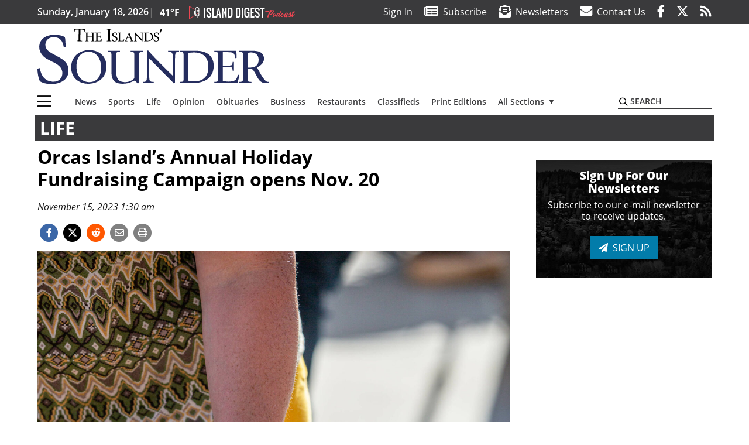

--- FILE ---
content_type: text/html; charset=UTF-8
request_url: https://www.islandssounder.com/life/orcas-islands-annual-holiday-fundraising-campaign-opens-nov-20/
body_size: 27552
content:
<!DOCTYPE html>
<html lang="en-US" prefix="og: http://ogp.me/ns# fb: http://ogp.me/ns/fb#">
<head>
    <meta charset="UTF-8">
    <meta name="viewport" content="width=device-width, initial-scale=1, shrink-to-fit=no">
    <meta name="theme-color" content="#385D77"> <!--3a3a3c-->
        <link rel="profile" href="http://gmpg.org/xfn/11">
    <style>article,header,main,nav{display:block}img{max-width:100%;height:auto}:root{--mm-ocd-width:80%;--mm-ocd-min-width:200px;--mm-ocd-max-width:340px}:root{--mm-spn-item-height:36px;--mm-spn-item-indent:40px;--mm-spn-line-height:24px}:root{--blue:#007bff;--indigo:#6610f2;--purple:#6f42c1;--pink:#e83e8c;--red:#d32f3c;--orange:#fd7e14;--yellow:#ffc107;--green:#28a745;--teal:#20c997;--cyan:#17a2b8;--white:#fff;--gray:#666666;--gray-dark:#333333;--primary:#027caa;--secondary:#3a3a3c;--success:#28a745;--info:#17a2b8;--warning:#efa72e;--danger:#d32f3c;--light:#e5e5e5;--dark:#111111;--white:#fff;--red:#d32f3c;--breakpoint-xs:0;--breakpoint-sm:576px;--breakpoint-md:768px;--breakpoint-lg:992px;--breakpoint-xl:1200px;--font-family-sans-serif:"Open Sans",sans-serif;--font-family-monospace:SFMono-Regular,Menlo,Monaco,Consolas,"Liberation Mono","Courier New",monospace}*,::after,::before{box-sizing:border-box}html{font-family:sans-serif;line-height:1.15;-webkit-text-size-adjust:100%}article,figcaption,figure,header,main,nav{display:block}body{margin:0;font-family:"Open Sans",sans-serif;font-size:1rem;font-weight:400;line-height:1.5;color:#1a1a1a;text-align:left;background-color:#fff}h2{margin-top:0;margin-bottom:.5rem}p{margin-top:0;margin-bottom:1rem}ul{margin-top:0;margin-bottom:1rem}ul ul{margin-bottom:0}strong{font-weight:bolder}a{color:#027caa;text-decoration:none;background-color:transparent}figure{margin:0 0 1rem}img{vertical-align:middle;border-style:none}svg{overflow:hidden;vertical-align:middle}label{display:inline-block;margin-bottom:.5rem}button{border-radius:0}button,input{margin:0;font-family:inherit;font-size:inherit;line-height:inherit}button,input{overflow:visible}button{text-transform:none}[type=button],button{-webkit-appearance:button}[type=button]::-moz-focus-inner,button::-moz-focus-inner{padding:0;border-style:none}::-webkit-file-upload-button{font:inherit;-webkit-appearance:button}h2{margin-bottom:.5rem;font-weight:500;line-height:1.2}h2{font-size:2rem}.container{width:100%;padding-right:.25rem;padding-left:.25rem;margin-right:auto;margin-left:auto}@media (min-width:576px){.container{max-width:560px}}@media (min-width:768px){.container{max-width:740px}}@media (min-width:992px){.container{max-width:980px}}@media (min-width:1200px){.container{max-width:1160px}}.row{display:flex;flex-wrap:wrap;margin-right:-.25rem;margin-left:-.25rem}.col,.col-12,.col-lg-4,.col-lg-8,.col-md{position:relative;width:100%;padding-right:.25rem;padding-left:.25rem}.col{flex-basis:0;flex-grow:1;max-width:100%}.col-12{flex:0 0 100%;max-width:100%}.order-first{order:-1}@media (min-width:768px){.col-md{flex-basis:0;flex-grow:1;max-width:100%}}@media (min-width:992px){.col-lg-4{flex:0 0 33.33333%;max-width:33.33333%}.col-lg-8{flex:0 0 66.66667%;max-width:66.66667%}}.btn{display:inline-block;font-weight:400;color:#1a1a1a;text-align:center;vertical-align:middle;background-color:transparent;border:2px solid transparent;padding:.375rem .8rem;font-size:1rem;line-height:1.5;border-radius:0}.btn-primary{color:#fff;background-color:#027caa;border-color:#027caa}.navbar{position:relative;display:flex;flex-wrap:wrap;align-items:center;justify-content:space-between;padding:.5rem 1rem}.navbar .container{display:flex;flex-wrap:wrap;align-items:center;justify-content:space-between}.navbar-brand{display:inline-block;padding-top:.3125rem;padding-bottom:.3125rem;margin-right:1rem;font-size:1.25rem;line-height:inherit;white-space:nowrap}.navbar-toggler{padding:.25rem .75rem;font-size:1.25rem;line-height:1;background-color:transparent;border:2px solid transparent}@media (max-width:1199.98px){.navbar-expand-xl>.container{padding-right:0;padding-left:0}}.navbar-light .navbar-toggler{color:#3a3a3c;border-color:rgba(0,0,0,.1)}.bg-secondary{background-color:#3a3a3c!important}.rounded{border-radius:.25rem!important}.d-none{display:none!important}.d-block{display:block!important}.d-flex{display:flex!important}@media (min-width:992px){.d-lg-block{display:block!important}.d-lg-flex{display:flex!important}}@media (min-width:1200px){.navbar-expand-xl{flex-flow:row nowrap;justify-content:flex-start}.navbar-expand-xl>.container{flex-wrap:nowrap}.navbar-expand-xl .navbar-toggler{display:none}.d-xl-none{display:none!important}.d-xl-inline-block{display:inline-block!important}.d-xl-block{display:block!important}.d-xl-flex{display:flex!important}}.justify-content-between{justify-content:space-between!important}.align-items-center{align-items:center!important}.sr-only{position:absolute;width:1px;height:1px;padding:0;margin:-1px;overflow:hidden;clip:rect(0,0,0,0);white-space:nowrap;border:0}.w-100{width:100%!important}.mb-0{margin-bottom:0!important}.mt-2{margin-top:.5rem!important}.mr-2{margin-right:.5rem!important}.mb-2{margin-bottom:.5rem!important}.mb-3{margin-bottom:1rem!important}.py-0{padding-top:0!important}.px-0{padding-right:0!important}.py-0{padding-bottom:0!important}.pl-0,.px-0{padding-left:0!important}.pt-2,.py-2{padding-top:.5rem!important}.pr-2{padding-right:.5rem!important}.pb-2,.py-2{padding-bottom:.5rem!important}.py-3{padding-top:1rem!important}.py-3{padding-bottom:1rem!important}.px-gutter{padding-right:.25rem!important}.px-gutter{padding-left:.25rem!important}.ml-auto{margin-left:auto!important}@media (min-width:576px){.ml-sm-0{margin-left:0!important}.pr-sm-4{padding-right:1.5rem!important}}.text-center{text-align:center!important}@media (min-width:992px){.mb-lg-0{margin-bottom:0!important}.pr-lg-3{padding-right:1rem!important}.text-lg-left{text-align:left!important}.text-lg-right{text-align:right!important}}.text-primary{color:#027caa!important}.text-dark{color:#111!important}.wrapper{padding:.5rem 0}article img,figure,img{max-width:100%;height:auto}a.skip-link{position:fixed;z-index:1000;top:0;right:0}.fab,.fad,.far,.fas{-moz-osx-font-smoothing:grayscale;-webkit-font-smoothing:antialiased;display:inline-block;font-style:normal;font-variant:normal;text-rendering:auto;line-height:1}.fa-lg{font-size:1.33333em;line-height:.75em;vertical-align:-.0667em}.fa-2x{font-size:2em}.fa-stack{display:inline-block;height:2em;line-height:2em;position:relative;vertical-align:middle;width:2.5em}.fa-stack-1x,.fa-stack-2x{left:0;position:absolute;text-align:center;width:100%}.fa-stack-1x{line-height:inherit}.fa-stack-2x{font-size:2em}.fa-bars:before{content:"\f0c9"}.fa-circle:before{content:"\f111"}.fa-envelope:before{content:"\f0e0"}.fa-envelope-open-text:before{content:"\f658"}.fa-facebook-f:before{content:"\f39e"}.fa-newspaper:before{content:"\f1ea"}.fa-print:before{content:"\f02f"}.fa-reddit-alien:before{content:"\f281"}.fa-rss:before{content:"\f09e"}.fa-search:before{content:"\f002"}.fa-times:before{content:"\f00d"}.fa-twitter:before{content:"\f099"}.sr-only{border:0;clip:rect(0,0,0,0);height:1px;margin:-1px;overflow:hidden;padding:0;position:absolute;width:1px}.far{font-family:'Font Awesome 5 Pro';font-weight:400}.fas{font-family:'Font Awesome 5 Pro';font-weight:900}.fab{font-family:'Font Awesome 5 Brands';font-weight:400}.fad{position:relative;font-family:'Font Awesome 5 Duotone';font-weight:900}.fad:before{position:absolute;color:var(--fa-primary-color,inherit);opacity:1;opacity:var(--fa-primary-opacity,1)}.fad:after{color:var(--fa-secondary-color,inherit);opacity:.4;opacity:var(--fa-secondary-opacity,.4)}.fad.fa-newspaper:after{content:"\10f1ea"}.mmenu-toggler{padding:.25rem .75rem;font-size:1.25rem;line-height:1;background-color:transparent;border:1px solid transparent;position:relative}#mmenuContainer .mmenu-toggler{padding:.25rem .75rem;margin-right:1.25rem;display:block;margin-left:auto;z-index:1;color:#027caa}#mmenuContainer a{border:1px solid transparent}:root{--swiper-theme-color:#007aff}.navbar-brand{margin-right:0}.ai-container{width:100%;height:auto;background:#e5e5e5;display:flex;justify-content:center;align-items:center}.navbar-toggler{padding:.75rem 1rem;font-size:1.25rem;line-height:1;border:none;border-radius:0;margin-left:auto;display:inline-block}.row__underline{border-bottom:2px solid #3a3a3c}.btn{text-transform:uppercase;font-weight:600}.socials{display:inline}.socials a{margin-left:1.25rem}.socials.socials__header{display:none}.socials.socials__header a{color:#fff}.socials.socials__single{display:flex;justify-content:flex-start;margin-bottom:1rem}.socials.socials__single a{margin-left:.25rem}.socials.socials__single a:first-of-type{margin-left:0}.socials.socials__single a.facebook .fa-stack-2x{color:#3c67a7}.socials.socials__single a.twitter .fa-stack-2x{color:#1da1f2}.socials.socials__single a.reddit .fa-stack-2x{color:#ff5700}.socials.socials__single a .fa-stack-1x{color:#fff}.socials.socials__single a .fa-stack-2x{color:grey}.page-header{display:flex;width:100%;justify-content:flex-start;align-items:center;margin-bottom:.5rem;background:#3a3a3c}.page-header .page-title{font-size:30px;font-weight:700;color:#fff;padding:.5rem;text-transform:uppercase;line-height:29px}#single-wrapper{padding-left:.75rem;padding-right:.75rem}#single-wrapper .entry-header .entry-title{margin-bottom:1rem}#single-wrapper .entry-content p{margin-bottom:1.7rem}.entry-header .entry-title{font-weight:700;color:#000;margin-bottom:.25rem;display:block}.entry-header .entry-meta{font-style:italic;margin-bottom:.5rem;display:inline-block;font-size:1rem}.entry-content p{font-size:20px;margin-bottom:.5rem}.post .entry-content{font-family:Merriweather,Serif}.featured-image{margin-bottom:2rem}.featured-image img{width:100%}.featured-image figcaption{text-align:center;font-style:italic;font-family:Merriweather,Serif;margin-top:.5rem}.responsive-unit{display:flex;justify-content:space-evenly;align-items:center;flex-direction:column;background:#000;color:#fff;text-transform:uppercase;font-weight:700;width:100%}.responsive-unit.responsive-unit__row{height:250px;font-size:24px;line-height:1.9rem}#topNav{z-index:10;position:relative}#topNav .header-date{color:#fff;font-weight:600}#mmenuContainer{display:none}.code-block>*{margin-left:auto;margin-right:auto;text-align:center}.code-block script{display:none!important}.sidebar-active.site-main .post figure{max-width:808px}@media (min-width:576px){.navbar-toggler{margin-right:15px}}@media (min-width:768px){.featured-image figcaption{text-align:right}}@media (min-width:992px){.navbar-toggler{display:none}.socials.socials__header{display:inline}}@media (min-width:1200px){.latest-ad-col__big{flex:0 0 calc(728px + .5rem);max-width:calc(728px + .5rem)}}html{overflow-y:scroll}#mega-menu-wrap-primary #mega-menu-primary>li.mega-menu-item>a.mega-menu-link{font-weight:600!important}#mega-menu-wrap-primary.mega-menu-wrap #mega-menu-primary li.mega-menu-item-has-children>a.mega-menu-link>span.mega-indicator::after{content:'\2023';transform:rotate(90deg);font-size:20px}.custom-mega-menu-wrapper{width:inherit}.custom-mega-menu-wrapper .mega-menu{display:flex!important;align-items:center;justify-content:space-between}.mega-footer a{font-size:14px!important}.wrapper{padding:0 0 .5rem}.socials a{margin-left:1rem}.ai-container{background:#fff!important}.entry-content p{font-size:16px}.site-search{position:relative;padding:.5rem 0}.site-search .search__icon{position:absolute;left:0;padding:0 2px}.site-search .search__icon i:before{font-size:.9rem;color:#000}.site-search .search__input{border-top:0;border-right:0;border-bottom:2px solid #3a3a3c;border-left:0;padding-left:1.3rem;width:10rem}.site-search .search__input::-moz-placeholder{font-weight:600;color:#3a3a3c;text-transform:uppercase;opacity:1}.site-search .search__input:-ms-input-placeholder{font-weight:600;color:#3a3a3c;text-transform:uppercase;opacity:1}.site-search.mobile-search .search__icon i:before{font-size:1.33rem}.site-search.mobile-search .search__input{padding-left:2rem;width:100%}.pub-logo{max-width:65%}.pub-logo svg .logo-path-a{fill:#252d5e}.pub-logo svg .logo-path-b{fill:#000}.featured-image figcaption{text-align:left;font-style:normal;font-size:14px}.fa-facebook-f::before{content:"\f39e"!important}@media (min-width:992px) and (max-width:1199px){.responsive-unit{font-size:1.35rem}.pub-logo{margin-left:auto;margin-right:auto}}@media (min-width:1200px){#primary.content-area.right-sidebar-active{max-width:852px}.pub-logo{max-width:100%}}.entry-content p{max-width:100%!important}</style>
    <link rel="preconnect" href="https://www.facebook.com">
    <link rel="preconnect" href="https://connect.facebook.net">
    <link rel="stylesheet" href="https://www.islandssounder.com/wp-content/themes/momentous-spiisj/css/child-theme.min.css?v=1.1.1" media="print" onload="this.media='all'" />
    <link rel="preload" href="https://www.islandssounder.com/wp-content/themes/momentous-spiisj/fonts/fa-regular-400.woff2" as="font" type="font/woff2" crossorigin>
    <link rel="preload" href="https://www.islandssounder.com/wp-content/themes/momentous-spiisj/fonts/fa-brands-400.woff2" as="font" type="font/woff2" crossorigin>
    <link rel="preload" href="https://www.islandssounder.com/wp-content/themes/momentous-spiisj/fonts/fa-solid-900.woff2" as="font" type="font/woff2" crossorigin>
    <title>Orcas Island&#8217;s Annual Holiday Fundraising Campaign opens Nov. 20 | Islands&#039; Sounder</title>
<meta name='robots' content='max-image-preview:large' />
	<style>img:is([sizes="auto" i], [sizes^="auto," i]) { contain-intrinsic-size: 3000px 1500px }</style>
	
<!-- This site is optimized with the Yoast SEO Premium plugin v6.2 - https://yoa.st/1yg?utm_content=6.2 -->
<meta name="description" content="Submitted by OICF."/>
<meta name="news_keywords" content="headlines" />
<meta name="original-source" content="https://www.islandssounder.com/life/orcas-islands-annual-holiday-fundraising-campaign-opens-nov-20/" />
<link rel="canonical" href="https://www.islandssounder.com/life/orcas-islands-annual-holiday-fundraising-campaign-opens-nov-20/" />
<link rel="publisher" href="https://plus.google.com/u/0/106963879508486867793"/>
<meta property="og:locale" content="en_US" />
<meta property="og:type" content="article" />
<meta property="og:title" content="Orcas Island&#8217;s Annual Holiday Fundraising Campaign opens Nov. 20 | Islands&#039; Sounder" />
<meta property="og:description" content="Submitted by OICF." />
<meta property="og:url" content="https://www.islandssounder.com/life/orcas-islands-annual-holiday-fundraising-campaign-opens-nov-20/" />
<meta property="og:site_name" content="Islands&#039; Sounder" />
<meta property="article:publisher" content="https://www.facebook.com/IslandsSounder" />
<meta property="article:section" content="Life" />
<meta property="article:published_time" content="2023-11-15T01:30:00-08:00" />
<meta property="fb:admins" content="100002304548680" />
<meta property="og:image" content="https://www.islandssounder.com/wp-content/uploads/2023/11/34512477_web1_OICF-ISJ-231115-giveorcas_1-scaled.jpg" />
<meta property="og:image:secure_url" content="https://www.islandssounder.com/wp-content/uploads/2023/11/34512477_web1_OICF-ISJ-231115-giveorcas_1-scaled.jpg" />
<meta property="og:image:width" content="1707" />
<meta property="og:image:height" content="2560" />
<meta name="twitter:card" content="summary_large_image" />
<meta name="twitter:description" content="Submitted by OICF." />
<meta name="twitter:title" content="Orcas Island&#8217;s Annual Holiday Fundraising Campaign opens Nov. 20 | Islands&#039; Sounder" />
<meta name="twitter:site" content="@IslandsSounder" />
<meta name="twitter:image" content="https://www.islandssounder.com/wp-content/uploads/2023/11/34512477_web1_OICF-ISJ-231115-giveorcas_1-scaled.jpg" />
<meta name="twitter:creator" content="@IslandsSounder" />
<script type='application/ld+json'>{"@context":"http:\/\/schema.org","@type":"WebSite","@id":"#website","url":"https:\/\/www.islandssounder.com\/","name":"Islands&#039; Sounder","potentialAction":{"@type":"SearchAction","target":"https:\/\/www.islandssounder.com\/?s={search_term_string}","query-input":"required name=search_term_string"}}</script>
<script type='application/ld+json'>{"@context":"http:\/\/schema.org","@type":"Organization","url":"https:\/\/www.islandssounder.com\/life\/orcas-islands-annual-holiday-fundraising-campaign-opens-nov-20\/","sameAs":["https:\/\/www.facebook.com\/IslandsSounder","https:\/\/plus.google.com\/u\/0\/106963879508486867793","https:\/\/twitter.com\/IslandsSounder"],"@id":"#organization","name":"Islands' Sounder","logo":"http:\/\/spiisj.wpengine.com\/wp-content\/themes\/spiisj\/assets\/images\/logo-1200.png"}</script>
<!-- / Yoast SEO Premium plugin. -->

<link rel="alternate" type="application/rss+xml" title="Islands&#039; Sounder &raquo; Feed" href="https://www.islandssounder.com/feed/" />
<link rel="alternate" type="application/rss+xml" title="Islands&#039; Sounder &raquo; Comments Feed" href="https://www.islandssounder.com/comments/feed/" />
<link rel='stylesheet' id='marketplace_section_styles-css' href='https://www.islandssounder.com/wp-content/plugins/marketplace-shortcode-block-momentous/css/marketplace.css?ver=6.8.3' type='text/css' media='all' />
<link rel='stylesheet' id='weather_bug_styles-css' href='https://www.islandssounder.com/wp-content/plugins/weather-bug-momentous/css/weather-bug.css?ver=6.8.3' type='text/css' media='all' />
<link rel='stylesheet' id='newzware-paywall-jquery-css' href='https://www.islandssounder.com/wp-content/plugins/soundpress-paywall-newzware/css/jquery.ui.all.css?ver=1.0' type='text/css' media='' />
<link rel='stylesheet' id='newzware-paywall-epass-css' href='https://www.islandssounder.com/wp-content/plugins/soundpress-paywall-newzware/css/epass-css.css?ver=1.1' type='text/css' media='' />
<link rel='stylesheet' id='wp-block-library-css' href='https://www.islandssounder.com/wp-includes/css/dist/block-library/style.min.css?ver=6.8.3' type='text/css' media='all' />
<style id='classic-theme-styles-inline-css' type='text/css'>
/*! This file is auto-generated */
.wp-block-button__link{color:#fff;background-color:#32373c;border-radius:9999px;box-shadow:none;text-decoration:none;padding:calc(.667em + 2px) calc(1.333em + 2px);font-size:1.125em}.wp-block-file__button{background:#32373c;color:#fff;text-decoration:none}
</style>
<style id='global-styles-inline-css' type='text/css'>
:root{--wp--preset--aspect-ratio--square: 1;--wp--preset--aspect-ratio--4-3: 4/3;--wp--preset--aspect-ratio--3-4: 3/4;--wp--preset--aspect-ratio--3-2: 3/2;--wp--preset--aspect-ratio--2-3: 2/3;--wp--preset--aspect-ratio--16-9: 16/9;--wp--preset--aspect-ratio--9-16: 9/16;--wp--preset--color--black: #000000;--wp--preset--color--cyan-bluish-gray: #abb8c3;--wp--preset--color--white: #ffffff;--wp--preset--color--pale-pink: #f78da7;--wp--preset--color--vivid-red: #cf2e2e;--wp--preset--color--luminous-vivid-orange: #ff6900;--wp--preset--color--luminous-vivid-amber: #fcb900;--wp--preset--color--light-green-cyan: #7bdcb5;--wp--preset--color--vivid-green-cyan: #00d084;--wp--preset--color--pale-cyan-blue: #8ed1fc;--wp--preset--color--vivid-cyan-blue: #0693e3;--wp--preset--color--vivid-purple: #9b51e0;--wp--preset--gradient--vivid-cyan-blue-to-vivid-purple: linear-gradient(135deg,rgba(6,147,227,1) 0%,rgb(155,81,224) 100%);--wp--preset--gradient--light-green-cyan-to-vivid-green-cyan: linear-gradient(135deg,rgb(122,220,180) 0%,rgb(0,208,130) 100%);--wp--preset--gradient--luminous-vivid-amber-to-luminous-vivid-orange: linear-gradient(135deg,rgba(252,185,0,1) 0%,rgba(255,105,0,1) 100%);--wp--preset--gradient--luminous-vivid-orange-to-vivid-red: linear-gradient(135deg,rgba(255,105,0,1) 0%,rgb(207,46,46) 100%);--wp--preset--gradient--very-light-gray-to-cyan-bluish-gray: linear-gradient(135deg,rgb(238,238,238) 0%,rgb(169,184,195) 100%);--wp--preset--gradient--cool-to-warm-spectrum: linear-gradient(135deg,rgb(74,234,220) 0%,rgb(151,120,209) 20%,rgb(207,42,186) 40%,rgb(238,44,130) 60%,rgb(251,105,98) 80%,rgb(254,248,76) 100%);--wp--preset--gradient--blush-light-purple: linear-gradient(135deg,rgb(255,206,236) 0%,rgb(152,150,240) 100%);--wp--preset--gradient--blush-bordeaux: linear-gradient(135deg,rgb(254,205,165) 0%,rgb(254,45,45) 50%,rgb(107,0,62) 100%);--wp--preset--gradient--luminous-dusk: linear-gradient(135deg,rgb(255,203,112) 0%,rgb(199,81,192) 50%,rgb(65,88,208) 100%);--wp--preset--gradient--pale-ocean: linear-gradient(135deg,rgb(255,245,203) 0%,rgb(182,227,212) 50%,rgb(51,167,181) 100%);--wp--preset--gradient--electric-grass: linear-gradient(135deg,rgb(202,248,128) 0%,rgb(113,206,126) 100%);--wp--preset--gradient--midnight: linear-gradient(135deg,rgb(2,3,129) 0%,rgb(40,116,252) 100%);--wp--preset--font-size--small: 13px;--wp--preset--font-size--medium: 20px;--wp--preset--font-size--large: 36px;--wp--preset--font-size--x-large: 42px;--wp--preset--spacing--20: 0.44rem;--wp--preset--spacing--30: 0.67rem;--wp--preset--spacing--40: 1rem;--wp--preset--spacing--50: 1.5rem;--wp--preset--spacing--60: 2.25rem;--wp--preset--spacing--70: 3.38rem;--wp--preset--spacing--80: 5.06rem;--wp--preset--shadow--natural: 6px 6px 9px rgba(0, 0, 0, 0.2);--wp--preset--shadow--deep: 12px 12px 50px rgba(0, 0, 0, 0.4);--wp--preset--shadow--sharp: 6px 6px 0px rgba(0, 0, 0, 0.2);--wp--preset--shadow--outlined: 6px 6px 0px -3px rgba(255, 255, 255, 1), 6px 6px rgba(0, 0, 0, 1);--wp--preset--shadow--crisp: 6px 6px 0px rgba(0, 0, 0, 1);}:where(.is-layout-flex){gap: 0.5em;}:where(.is-layout-grid){gap: 0.5em;}body .is-layout-flex{display: flex;}.is-layout-flex{flex-wrap: wrap;align-items: center;}.is-layout-flex > :is(*, div){margin: 0;}body .is-layout-grid{display: grid;}.is-layout-grid > :is(*, div){margin: 0;}:where(.wp-block-columns.is-layout-flex){gap: 2em;}:where(.wp-block-columns.is-layout-grid){gap: 2em;}:where(.wp-block-post-template.is-layout-flex){gap: 1.25em;}:where(.wp-block-post-template.is-layout-grid){gap: 1.25em;}.has-black-color{color: var(--wp--preset--color--black) !important;}.has-cyan-bluish-gray-color{color: var(--wp--preset--color--cyan-bluish-gray) !important;}.has-white-color{color: var(--wp--preset--color--white) !important;}.has-pale-pink-color{color: var(--wp--preset--color--pale-pink) !important;}.has-vivid-red-color{color: var(--wp--preset--color--vivid-red) !important;}.has-luminous-vivid-orange-color{color: var(--wp--preset--color--luminous-vivid-orange) !important;}.has-luminous-vivid-amber-color{color: var(--wp--preset--color--luminous-vivid-amber) !important;}.has-light-green-cyan-color{color: var(--wp--preset--color--light-green-cyan) !important;}.has-vivid-green-cyan-color{color: var(--wp--preset--color--vivid-green-cyan) !important;}.has-pale-cyan-blue-color{color: var(--wp--preset--color--pale-cyan-blue) !important;}.has-vivid-cyan-blue-color{color: var(--wp--preset--color--vivid-cyan-blue) !important;}.has-vivid-purple-color{color: var(--wp--preset--color--vivid-purple) !important;}.has-black-background-color{background-color: var(--wp--preset--color--black) !important;}.has-cyan-bluish-gray-background-color{background-color: var(--wp--preset--color--cyan-bluish-gray) !important;}.has-white-background-color{background-color: var(--wp--preset--color--white) !important;}.has-pale-pink-background-color{background-color: var(--wp--preset--color--pale-pink) !important;}.has-vivid-red-background-color{background-color: var(--wp--preset--color--vivid-red) !important;}.has-luminous-vivid-orange-background-color{background-color: var(--wp--preset--color--luminous-vivid-orange) !important;}.has-luminous-vivid-amber-background-color{background-color: var(--wp--preset--color--luminous-vivid-amber) !important;}.has-light-green-cyan-background-color{background-color: var(--wp--preset--color--light-green-cyan) !important;}.has-vivid-green-cyan-background-color{background-color: var(--wp--preset--color--vivid-green-cyan) !important;}.has-pale-cyan-blue-background-color{background-color: var(--wp--preset--color--pale-cyan-blue) !important;}.has-vivid-cyan-blue-background-color{background-color: var(--wp--preset--color--vivid-cyan-blue) !important;}.has-vivid-purple-background-color{background-color: var(--wp--preset--color--vivid-purple) !important;}.has-black-border-color{border-color: var(--wp--preset--color--black) !important;}.has-cyan-bluish-gray-border-color{border-color: var(--wp--preset--color--cyan-bluish-gray) !important;}.has-white-border-color{border-color: var(--wp--preset--color--white) !important;}.has-pale-pink-border-color{border-color: var(--wp--preset--color--pale-pink) !important;}.has-vivid-red-border-color{border-color: var(--wp--preset--color--vivid-red) !important;}.has-luminous-vivid-orange-border-color{border-color: var(--wp--preset--color--luminous-vivid-orange) !important;}.has-luminous-vivid-amber-border-color{border-color: var(--wp--preset--color--luminous-vivid-amber) !important;}.has-light-green-cyan-border-color{border-color: var(--wp--preset--color--light-green-cyan) !important;}.has-vivid-green-cyan-border-color{border-color: var(--wp--preset--color--vivid-green-cyan) !important;}.has-pale-cyan-blue-border-color{border-color: var(--wp--preset--color--pale-cyan-blue) !important;}.has-vivid-cyan-blue-border-color{border-color: var(--wp--preset--color--vivid-cyan-blue) !important;}.has-vivid-purple-border-color{border-color: var(--wp--preset--color--vivid-purple) !important;}.has-vivid-cyan-blue-to-vivid-purple-gradient-background{background: var(--wp--preset--gradient--vivid-cyan-blue-to-vivid-purple) !important;}.has-light-green-cyan-to-vivid-green-cyan-gradient-background{background: var(--wp--preset--gradient--light-green-cyan-to-vivid-green-cyan) !important;}.has-luminous-vivid-amber-to-luminous-vivid-orange-gradient-background{background: var(--wp--preset--gradient--luminous-vivid-amber-to-luminous-vivid-orange) !important;}.has-luminous-vivid-orange-to-vivid-red-gradient-background{background: var(--wp--preset--gradient--luminous-vivid-orange-to-vivid-red) !important;}.has-very-light-gray-to-cyan-bluish-gray-gradient-background{background: var(--wp--preset--gradient--very-light-gray-to-cyan-bluish-gray) !important;}.has-cool-to-warm-spectrum-gradient-background{background: var(--wp--preset--gradient--cool-to-warm-spectrum) !important;}.has-blush-light-purple-gradient-background{background: var(--wp--preset--gradient--blush-light-purple) !important;}.has-blush-bordeaux-gradient-background{background: var(--wp--preset--gradient--blush-bordeaux) !important;}.has-luminous-dusk-gradient-background{background: var(--wp--preset--gradient--luminous-dusk) !important;}.has-pale-ocean-gradient-background{background: var(--wp--preset--gradient--pale-ocean) !important;}.has-electric-grass-gradient-background{background: var(--wp--preset--gradient--electric-grass) !important;}.has-midnight-gradient-background{background: var(--wp--preset--gradient--midnight) !important;}.has-small-font-size{font-size: var(--wp--preset--font-size--small) !important;}.has-medium-font-size{font-size: var(--wp--preset--font-size--medium) !important;}.has-large-font-size{font-size: var(--wp--preset--font-size--large) !important;}.has-x-large-font-size{font-size: var(--wp--preset--font-size--x-large) !important;}
:where(.wp-block-post-template.is-layout-flex){gap: 1.25em;}:where(.wp-block-post-template.is-layout-grid){gap: 1.25em;}
:where(.wp-block-columns.is-layout-flex){gap: 2em;}:where(.wp-block-columns.is-layout-grid){gap: 2em;}
:root :where(.wp-block-pullquote){font-size: 1.5em;line-height: 1.6;}
</style>
<link rel='stylesheet' id='incognito-detector-style-css' href='https://www.islandssounder.com/wp-content/plugins/incognito_dectector/css/incognito-detector.css?ver=1.00' type='text/css' media='all' />
<link rel='stylesheet' id='wpba_front_end_styles-css' href='https://www.islandssounder.com/wp-content/plugins/wp-better-attachments/assets/css/wpba-frontend.css?ver=1.3.11' type='text/css' media='all' />
<link rel='stylesheet' id='megamenu-css' href='https://www.islandssounder.com/wp-content/uploads/maxmegamenu/style.css?ver=e80f5b' type='text/css' media='all' />
<script type="text/javascript" id="newzware-paywall-config-js-extra">
/* <![CDATA[ */
var php_vars = {"publication":"The Islands' Sounder","website":"https:\/\/www.islandssounder.com\/","site":"sound","edition":"ISJ","meter":"30","imgBestValue":"","imgBestCollage":"","imgBestRegister":""};
/* ]]> */
</script>
<script type="text/javascript" src="https://www.islandssounder.com/wp-content/plugins/soundpress-paywall-newzware/javascript/config.js?ver=1.6" id="newzware-paywall-config-js"></script>
<script type="text/javascript" src="https://www.islandssounder.com/wp-content/plugins/soundpress-paywall-newzware/javascript/site-min.js?ver=1.0" id="newzware-paywall-site-js"></script>
<script type="text/javascript" src="https://www.islandssounder.com/wp-content/plugins/soundpress-paywall-newzware/javascript/jquery-1.7.2.js?ver=1.0" id="newzware-paywall-jquery-js"></script>
<script type="text/javascript" src="https://www.islandssounder.com/wp-content/plugins/soundpress-paywall-newzware/javascript/jquery.ui.core.min.js?ver=1.0" id="newzware-paywall-jquery-core-js"></script>
<script type="text/javascript" src="https://www.islandssounder.com/wp-content/plugins/soundpress-paywall-newzware/javascript/jquery-ui.min.js?ver=1.0" id="newzware-paywall-jquery-min-js"></script>
<script type="text/javascript" src="https://www.islandssounder.com/wp-content/plugins/soundpress-paywall-newzware/javascript/nwJQuery.js?ver=1.0" id="newzware-paywall-noConflict-js"></script>
<script type="text/javascript" src="https://www.islandssounder.com/wp-content/plugins/soundpress-paywall-newzware/javascript/e-pass-min.js?ver=1.0" id="newzware-paywall-epass-min-js"></script>
<script type="text/javascript" src="https://www.islandssounder.com/wp-includes/js/jquery/jquery.min.js?ver=3.7.1" id="jquery-core-js"></script>
<script type="text/javascript" src="https://www.islandssounder.com/wp-includes/js/jquery/jquery-migrate.min.js?ver=3.4.1" id="jquery-migrate-js"></script>
<script type="text/javascript" src="https://www.islandssounder.com/wp-content/plugins/soundpress-comscore/js/comscore.js?ver=1.0" id="comscore-js-js"></script>
<noscript><img src="https://sb.scorecardresearch.com/p?c1=2&c2=6035032&cv=2.0&cj=1" /></noscript>

<script type="text/javascript" src="https://www.islandssounder.com/wp-content/plugins/soundpress-header-bidding-amzn/js/hb-amzn-uam.js" id="header-bidding-amzn-js"></script>
<script type="text/javascript" src="https://www.islandssounder.com/wp-content/plugins/wp-retina-2x/app/picturefill.min.js?ver=1735825825" id="wr2x-picturefill-js-js"></script>
<script defer type="text/javascript" src="https://www.islandssounder.com/wp-content/plugins/marketplace-shortcode-block-momentous/js/marketplace.js?ver=6.8.3" id="marketplace_section_script-defer-js"></script>
<link rel="https://api.w.org/" href="https://www.islandssounder.com/wp-json/" /><link rel="alternate" title="JSON" type="application/json" href="https://www.islandssounder.com/wp-json/wp/v2/posts/49824" /><link rel="EditURI" type="application/rsd+xml" title="RSD" href="https://www.islandssounder.com/xmlrpc.php?rsd" />
<link rel='shortlink' href='https://www.islandssounder.com/?p=49824' />
<link rel="alternate" title="oEmbed (JSON)" type="application/json+oembed" href="https://www.islandssounder.com/wp-json/oembed/1.0/embed?url=https%3A%2F%2Fwww.islandssounder.com%2Flife%2Forcas-islands-annual-holiday-fundraising-campaign-opens-nov-20%2F" />
<link rel="alternate" title="oEmbed (XML)" type="text/xml+oembed" href="https://www.islandssounder.com/wp-json/oembed/1.0/embed?url=https%3A%2F%2Fwww.islandssounder.com%2Flife%2Forcas-islands-annual-holiday-fundraising-campaign-opens-nov-20%2F&#038;format=xml" />
		<meta property="fb:pages" content="142973425731375 " />
					<meta property="ia:markup_url" content="https://www.islandssounder.com/life/orcas-islands-annual-holiday-fundraising-campaign-opens-nov-20/?ia_markup=1" />
			<!--Newzware embed-->
<style>
.nwstartoverlay { position: absolute; width: 100%; height: 50%; top: 10%; text-align: center; z-index: 2147483646}
</style>
<script id='newzwareNSconfig' src='https://everettweb.newzware.com/ss70v2/sound/custom/nwstartconfig_ISJ.js'></script>

<!-- Google Tag Manager -->
<script>(function(w,d,s,l,i){w[l]=w[l]||[];w[l].push({'gtm.start':
new Date().getTime(),event:'gtm.js'});var f=d.getElementsByTagName(s)[0],
j=d.createElement(s),dl=l!='dataLayer'?'&l='+l:'';j.async=true;j.src=
'https://www.googletagmanager.com/gtm.js?id='+i+dl;f.parentNode.insertBefore(j,f);
})(window,document,'script','dataLayer','GTM-NDKHNZ4');</script>
<!-- End Google Tag Manager -->

<!-- Google Tag Manager -->
<script>(function(w,d,s,l,i){w[l]=w[l]||[];w[l].push({'gtm.start':
new Date().getTime(),event:'gtm.js'});var f=d.getElementsByTagName(s)[0],
j=d.createElement(s),dl=l!='dataLayer'?'&l='+l:'';j.async=true;j.src=
'https://www.googletagmanager.com/gtm.js?id='+i+dl;f.parentNode.insertBefore(j,f);
})(window,document,'script','dataLayer','GTM-MT4TBZM');</script>
<!-- End Google Tag Manager -->


<meta property="fb:pages" content="142973425731375" />

<!-- Outbrain Script -->
<!--<script type="text/javascript" async="async" src="//widgets.outbrain.com/outbrain.js"></script>-->

<!-- JW Player -->
<script src="https://cdn.jwplayer.com/libraries/NOZVn4NA.js"></script>


<!-- Facebook Pixel Code -->
<script>
  !function(f,b,e,v,n,t,s)
  {if(f.fbq)return;n=f.fbq=function(){n.callMethod?
  n.callMethod.apply(n,arguments):n.queue.push(arguments)};
  if(!f._fbq)f._fbq=n;n.push=n;n.loaded=!0;n.version='2.0';
  n.queue=[];t=b.createElement(e);t.async=!0;
  t.src=v;s=b.getElementsByTagName(e)[0];
  s.parentNode.insertBefore(t,s)}(window, document,'script',
  'https://connect.facebook.net/en_US/fbevents.js');
  fbq('init', '1847949945485914');
  fbq('track', 'PageView');
</script>
<noscript><img height="1" width="1" style="display:none"
  src="https://www.facebook.com/tr?id=1847949945485914&ev=PageView&noscript=1"
/></noscript>
<!-- End Facebook Pixel Code -->

<!-- BlueConic Script -->
<!-- <script src="https://cdn.blueconic.net/soundpublishing.js"></script> -->
<script src="https://h703.islandssounder.com/script.js"></script>


<!-- Start Marfeel Code -->
<script type="text/javascript">
!function(){"use strict";function e(e){var t=!(arguments.length>1&&void 0!==arguments[1])||arguments[1],c=document.createElement("script");c.src=e,t?c.type="module":(c.async=!0,c.type="text/javascript",c.setAttribute("nomodule",""));var n=document.getElementsByTagName("script")[0];n.parentNode.insertBefore(c,n)}!function(t,c){!function(t,c,n){var a,o,r;n.accountId=c,null!==(a=t.marfeel)&&void 0!==a||(t.marfeel={}),null!==(o=(r=t.marfeel).cmd)&&void 0!==o||(r.cmd=[]),t.marfeel.config=n;var i="https://sdk.mrf.io/statics";e("".concat(i,"/marfeel-sdk.js?id=").concat(c),!0),e("".concat(i,"/marfeel-sdk.es5.js?id=").concat(c),!1)}(t,c,arguments.length>2&&void 0!==arguments[2]?arguments[2]:{})}(window,7739,{} /* Config */)}();
</script>
<!-- End Marfeel Code -->

<style>
/* IE 10+ fix for responsive images*/
.post-attachment img.size-full {
width: 100% !important;
}
  article.main-content .gpt-ad.horizontal {
    float: none;
    max-width: none !important;
    margin: 0 auto; }
    article.main-content .gpt-ad.horizontal.outstream {
      clear: both;
      float: left;
      max-width: 640px !important;
      width: 100%; }
      article.main-content .gpt-ad.horizontal.outstream .adgHeader {
        display: none; }
      article.main-content .gpt-ad.horizontal.outstream #privacyImg {
        max-width: none;
        width: auto; }
      article.main-content .gpt-ad.horizontal.outstream div[id*='google_ads_iframe_'] {
        font-size: 0; }
      article.main-content .gpt-ad.horizontal.outstream div[id*='mixpo'] {
        top: 0 !important; }
    article.main-content .gpt-ad.horizontal:before, article.main-content .gpt-ad.horizontal:after {
      display: block;
      margin: 0 auto; }
    article.main-content .gpt-ad.horizontal:before {
      padding-top: 12px;
      border-top: 1px solid #e6e6e6; }
    article.main-content .gpt-ad.horizontal:after {
      content: "";
      padding-bottom: 27px;
      margin-bottom: 28px;
      border-bottom: 1px solid #e6e6e6; }

/* Set max-width for article elements */
.entry-title, .lead, ul.author-meta, ul.social {
max-width: 640px;
}
ul.author-meta:before, ul.author-meta:after, ul.social:before, ul.social:after {
display: inline-block;
}
.entry-content p, .entry-content ul > li {
max-width: 640px;
}

/* Double Click Ads */
/*  .gpt-ad.horizontal {
  text-align: center;
  height: auto;
}

.single .gpt-ad.horizontal {
  height auto;
}

.single .gpt-ad.horizontal:before {
  display: block;
  max-width: 1024px;
  margin: 0 auto;
  padding-top: 30px;
  border-top: 1px solid #e3e3e3;  
}

.single .gpt-ad.horizontal:after {
  display: block;
  max-width: 1024px;
  margin: 30px auto;
  border-bottom: 1px solid #e3e3e3;
  content: "";
}

.code-block-2 {
  float: right;
}

.sidebar .code-block-2 {
  float: none;
}
*/
@media screen and (min-width: 40em) and (max-width: 63.9375em) {
  #page-full-width {
    margin-top: 1.6rem;
  }
  #div-gpt-16  {
    float: none;
    text-align: center;
    margin-left: auto;
    margin-right: auto;
    margin-top: 0;
    margin-bottom: 16px;
  }
}

@media screen and (max-width: 39.9375em) {
  #page-full-width {
    margin-top: 1.6rem;
  }

  .ad {
    padding-left: 0;
    padding-right: 0;
  }

  .category .horizontal, .single .horizontal{
    margin-left: -0.625rem;
    margin-right: -0.625rem;
  }

  .code-block-2 {
    float: none;
  }

  header #div-gpt-16 {
    float: none;
    text-align: center;
    margin-left: -0.625rem;
    margin-right: -0.625rem;
    margin-top: 0;
    margin-bottom: 16px;
  }

  .code-block-4, .code-block-6, .code-block-8, .code-block-10 {
    float: none !important;
    text-align: center !important;
    margin-left: 0 !important;
    margin-bottom: 16px !important;
  }
}


/* Bottom Padding for Sidebar Ads */
.ai_widget {
  padding-bottom: 1rem;
}


/* Single Page */
.medium {
  float: left;
  max-width: 320px;
  margin: 0 16px 0 0;
}

.postid-612 .entry-content p {
  max-width: none;
}

#footer-container #menu-footer, #footer-container .textwidget {
  text-align: center;
}

#nimbleBuyWidget18622, #nimbleBuyWidget18682 {
	display: block;
	margin: 0 auto;
}
</style>

<!-- This site is optimized with the Schema plugin v1.7.9.6 - https://schema.press -->
<script type="application/ld+json">{"@context":"https:\/\/schema.org\/","@type":"NewsArticle","mainEntityOfPage":{"@type":"WebPage","@id":"https:\/\/www.islandssounder.com\/life\/orcas-islands-annual-holiday-fundraising-campaign-opens-nov-20\/"},"url":"https:\/\/www.islandssounder.com\/life\/orcas-islands-annual-holiday-fundraising-campaign-opens-nov-20\/","headline":"Orcas Island&#8217;s Annual Holiday Fundraising Campaign opens Nov. 20","datePublished":"2023-11-15T01:30:00-08:00","dateModified":"2023-11-15T01:30:00-08:00","publisher":{"@type":"Organization","@id":"https:\/\/www.islandssounder.com\/#organization","name":"Islands&#039; Sounder","logo":{"@type":"ImageObject","url":"http:\/\/www.islandssounder.com\/wp-content\/uploads\/2017\/07\/logo-isj.png","width":600,"height":60}},"image":{"@type":"ImageObject","url":"https:\/\/www.islandssounder.com\/wp-content\/uploads\/2023\/11\/34512477_web1_OICF-ISJ-231115-giveorcas_1-scaled.jpg","width":1707,"height":2560},"articleSection":"Home2","description":"\n\t\t\t\t<p><em>Submitted by OICF.<\/em><\/p>\n\t\t\t","author":{"@type":"Person","name":"Wire Service","url":"https:\/\/www.islandssounder.com\/author\/wire-service\/","image":{"@type":"ImageObject","url":"https:\/\/secure.gravatar.com\/avatar\/6a9113d7c1c3d28e3dc686588377e84a80e4f7eb8b93ac98ec35fd50b3bb1b67?s=96&d=mm&r=g","height":96,"width":96}},"video":[],"audio":[],"commentCount":"0"}</script>


<!-- Google Analytics -->
<script async src="https://www.googletagmanager.com/gtag/js?id=UA-52608-7"></script>
<script>
  window.dataLayer = window.dataLayer || [];
  function gtag(){dataLayer.push(arguments);}
  gtag('js', new Date());

  gtag('config','UA-52608-7',{'dimension1': 'Wire Service','dimension2': 'life', 'dimension3': 'untagged', 'dimension4': 'post'});
  gtag('config','UA-109002081-1',{'dimension1': 'Wire Service','dimension2': 'life', 'dimension3': 'untagged', 'dimension4': 'post'});
  gtag('config','UA-109002081-10',{'dimension1': 'Wire Service','dimension2': 'life', 'dimension3': 'untagged', 'dimension4': 'post'});
</script>
<!-- End Google Analytics -->
<!-- Google Analytics Event elements -->
<script type='text/javascript'>
  $(document).ready(function(){
    $("ul.dropdown.menu:first-child > li > a.search").click(function(){
      gtag('event', 'Click', {'event_category': 'Main Navigation', 'event_label': 'Search Button'});
    });
    $("a.pub-logo-large").click(function(){
      gtag('event', 'Click', {'event_category': 'Main Navigation', 'event_label': 'Header Logo'});
    });
    $("ul.subscriber-tools li:first-child a").click(function(){
      gtag('event', 'Click', {'event_category': 'Main Navigation', 'event_label': 'Subscribe Button'});
    });
    $(".entry-content-meta .callout.related a").click(function(){
      gtag('event', 'Click', {'event_category': 'Recirculating Content', 'event_label': 'Related Content'});
    });
    $(".entry-content .post-attachment p a").click(function(){
      gtag('event', 'Click', {'event_category': 'Story Tools', 'event_label': 'Photo Gallery Image View'});
    });
    $(".module-adjacent-posts .adjacent-next a").click(function(){
      gtag('event', 'Click', {'event_category': 'Recirculating Content', 'event_label': 'Next Adjacent Story'});
    });
    $(".module-adjacent-posts .adjacent-prev a").click(function(){
      gtag('event', 'Click', {'event_category': 'Recirculating Content', 'event_label': 'Previous Adjacent Story'});
    });
  });
</script>
<!-- End Event elements -->
<style type='text/css'>#slidebox {background-image:url('')</style><script type="text/javascript">
		if (screen.width < 640) {
			nwLogoutID = "nwmobilelogoutdiv";
			nwLogoutText = "Subscriber Sign Out";
		}var sp_userVar = newzware_getCookie(nwUserCk); var sp_userLgVar = newzware_getCookie(nwUserLgCk); if (sp_userVar != null && sp_userVar != "" && sp_userLgVar != null && sp_userLgVar != "") { nwNoActionOnInit = false; } else { nwNoActionOnInit = true; }newzware_epassInit();</script><meta name="mobile-web-app-capable" content="yes">
<meta name="apple-mobile-web-app-capable" content="yes">
<meta name="apple-mobile-web-app-title" content="Islands&#039; Sounder - Your local homepage.">
<link rel="icon" href="https://www.islandssounder.com/wp-content/uploads/2022/01/favicon-150x150.png" sizes="32x32" />
<link rel="icon" href="https://www.islandssounder.com/wp-content/uploads/2022/01/favicon.png" sizes="192x192" />
<link rel="apple-touch-icon" href="https://www.islandssounder.com/wp-content/uploads/2022/01/favicon.png" />
<meta name="msapplication-TileImage" content="https://www.islandssounder.com/wp-content/uploads/2022/01/favicon.png" />
		<style type="text/css" id="wp-custom-css">
			.mm-ocd {
	z-index: 1000;
}

.entry-content ins {
	text-decoration: none;
}

@media (min-width: 584px) {
	.post-attachment.small,
    .featured-image.small {
		float: left;
		margin: 0 !important;
		padding: 6px 23px 8px 0 !important;
		width: 280px;
		max-width: 280px !important;
	}
}

@media (max-width: 991px) {
	#right-sidebar .widget_recent_entries {
		display: none;
	}
}

.fa-twitter:before {
  display:inline-block;
  font-size:inherit;
  width:1em;
  overflow:visible;
  vertical-align:-.125em;
  content: url("data:image/svg+xml,%3Csvg xmlns='http://www.w3.org/2000/svg' viewBox='0 0 512 512'%3E%3Cpath d='M389.2 48h70.6L305.6 224.2 487 464H345L233.7 318.6 106.5 464H35.8L200.7 275.5 26.8 48H172.4L272.9 180.9 389.2 48zM364.4 421.8h39.1L151.1 88h-42L364.4 421.8z'/%3E%3C/svg%3E") !important;
}
.socials .fa-twitter:before {
  content: url("data:image/svg+xml,%3Csvg xmlns='http://www.w3.org/2000/svg' viewBox='0 0 512 512'%3E%3Cpath fill='white' d='M389.2 48h70.6L305.6 224.2 487 464H345L233.7 318.6 106.5 464H35.8L200.7 275.5 26.8 48H172.4L272.9 180.9 389.2 48zM364.4 421.8h39.1L151.1 88h-42L364.4 421.8z'/%3E%3C/svg%3E") !important;
}
.socials.socials__footer .fa-twitter:before {
  content: url("data:image/svg+xml,%3Csvg xmlns='http://www.w3.org/2000/svg' viewBox='0 0 512 512'%3E%3Cpath d='M389.2 48h70.6L305.6 224.2 487 464H345L233.7 318.6 106.5 464H35.8L200.7 275.5 26.8 48H172.4L272.9 180.9 389.2 48zM364.4 421.8h39.1L151.1 88h-42L364.4 421.8z'/%3E%3C/svg%3E") !important;
}
.socials.socials__single a.twitter .fa-stack-2x {
  color: #000;
}
.socials.socials__single a.twitter:hover .fa-stack-2x,
.socials.socials__single a.twitter:focus .fa-stack-2x{
  color: #2e2e2e;
}
		</style>
		<style type="text/css">/** Mega Menu CSS: fs **/</style>
<!-- DoubleClick for Publishers -->
<script type='text/javascript'>
    var googletag = googletag || {};
    googletag.cmd = googletag.cmd || [];
    (function() {
        var gads = document.createElement('script');
        gads.async = true;
        gads.type = 'text/javascript';
        var useSSL = 'https:' == document.location.protocol;
        gads.src = (useSSL ? 'https:' : 'http:') +
            '//www.googletagservices.com/tag/js/gpt.js';
        var node = document.getElementsByTagName('script')[0];
        node.parentNode.insertBefore(gads, node);
    })();
</script>

<script type='text/javascript'>
    var gptAdSlots = [];
    googletag.cmd.push(function() {
        var mappingHorizontal = googletag.sizeMapping().
        addSize([1024, 0],[[970, 250],[970, 90], [728, 90], [970, 30]]).
        addSize([768, 0],[[728, 90], [320, 50], [320, 100], [300, 50]]).
        addSize([340, 0],[[320, 50], [320, 100], [300, 50]]).
        addSize([0, 0],[300, 50]).
        build();
        var mappingVertical = googletag.sizeMapping().
        addSize([1024, 0],[[300, 1050],[300, 600], [300, 250]]).
        addSize([320, 0],[[300, 600],[300, 250]]).
        addSize([0, 0],[300, 250]).
        build();
        var mappingFeatured = googletag.sizeMapping().
        addSize([1024, 0],[[300, 1050],[300, 600]]).
        addSize([320, 0],[[300, 600]]).
        addSize([0, 0],[300, 250]).
        build();
        var mappingHIPencil = googletag.sizeMapping().
        addSize([980, 0],[970, 30]).
        addSize([0, 0],[320, 50]).
        build();
        var mappingPollSponsor = googletag.sizeMapping().
        addSize([1024, 0],[[500, 200]]).
        addSize([0, 0],[300, 250]).
        build();
        var mappingLdrBrdOnly = googletag.sizeMapping().
        addSize([768, 0], [728, 90]).
        addSize([320, 0], [320, 50]).
        build();
        var mappingBillBrdOnly = googletag.sizeMapping().
        addSize([980, 0], [970, 250]).
        addSize([768, 0], [728, 90]).
        addSize([320, 0], [320, 50]).
        build();

        gptAdSlots[0] = googletag.defineSlot('/22692889424/sp/adunit0', [[320, 50], [970, 250]], 'div-gpt-0').defineSizeMapping(mappingHorizontal).addService(googletag.pubads());
        gptAdSlots[1] = googletag.defineSlot('/22692889424/sp/adUnit1', [970, 90], 'div-gpt-1').defineSizeMapping(mappingHorizontal).addService(googletag.pubads());
        gptAdSlots[2] = googletag.defineSlot('/22692889424/sp/adUnit2', [[300, 1050],[300, 600], [300, 250]], 'div-gpt-2').defineSizeMapping(mappingFeatured).addService(googletag.pubads());
        gptAdSlots[3] = googletag.defineSlot('/22692889424/sp/adUnit3', [[970, 250],[970, 90], [728, 90],[320, 50], [320, 100], [300, 50]], 'div-gpt-3').defineSizeMapping(mappingHorizontal).addService(googletag.pubads());
        gptAdSlots[4] = googletag.defineSlot('/22692889424/sp/adUnit4', [[300, 600], [300, 250]], 'div-gpt-4').defineSizeMapping(mappingVertical).addService(googletag.pubads());
        gptAdSlots[5] = googletag.defineSlot('/22692889424/sp/adUnit5', [[728, 90],[320, 50], [320, 100], [300, 50]], 'div-gpt-5').defineSizeMapping(mappingLdrBrdOnly).addService(googletag.pubads());
        gptAdSlots[6] = googletag.defineSlot('/22692889424/sp/adUnit6', [[300, 1050],[300, 600], [300, 250]], 'div-gpt-6').defineSizeMapping(mappingVertical).addService(googletag.pubads());
        gptAdSlots[7] = googletag.defineSlot('/22692889424/sp/adUnit7', [[728, 90],[320, 50], [320, 100], [300, 50]], 'div-gpt-7').defineSizeMapping(mappingLdrBrdOnly).addService(googletag.pubads());
        gptAdSlots[8] = googletag.defineSlot('/22692889424/sp/adUnit8', [[300, 1050],[300, 600], [300, 250]], 'div-gpt-8').defineSizeMapping(mappingVertical).addService(googletag.pubads());
        gptAdSlots[9] = googletag.defineSlot('/22692889424/sp/adUnit9', [[970, 250],[970, 90], [728, 90],[320, 50], [320, 100], [300, 50]], 'div-gpt-9').defineSizeMapping(mappingHorizontal).addService(googletag.pubads());
        gptAdSlots[10] = googletag.defineSlot('/22692889424/sp/adUnit10', [[300, 1050],[300, 600], [300, 250]], 'div-gpt-10').defineSizeMapping(mappingVertical).addService(googletag.pubads());
        gptAdSlots[11] = googletag.defineSlot('/22692889424/sp/adUnit11', [[728, 90],[320, 50], [320, 100], [300, 50]], 'div-gpt-11').defineSizeMapping(mappingLdrBrdOnly).addService(googletag.pubads());
        gptAdSlots[12] = googletag.defineSlot('/22692889424/sp/adUnit12', [[300, 1050],[300, 600], [300, 250]], 'div-gpt-12').defineSizeMapping(mappingVertical).addService(googletag.pubads());
        gptAdSlots[13] = googletag.defineSlot('/22692889424/sp/adUnit13', [[728, 90],[320, 50], [320, 100], [300, 50]], 'div-gpt-13').defineSizeMapping(mappingLdrBrdOnly).addService(googletag.pubads());
        gptAdSlots[14] = googletag.defineSlot('/22692889424/sp/adUnit14', [[300, 1050],[300, 600], [300, 250]], 'div-gpt-14').defineSizeMapping(mappingVertical).addService(googletag.pubads());
        gptAdSlots[15] = googletag.defineSlot('/22692889424/sp/adUnit15', [[970, 250],[970, 90], [728, 90],[320, 50], [320, 100], [300, 50]], 'div-gpt-15').defineSizeMapping(mappingHorizontal).addService(googletag.pubads());
        gptAdSlots[16] = googletag.defineSlot('/22692889424/sp/adunit100', [280, 100], 'div-gpt-ad-1470105203778-0').addService(googletag.pubads());
        gptAdSlots[17] = googletag.defineSlot('/22692889424/sp/adunit100', [280, 100], 'div-gpt-ad-1470105203778-1').addService(googletag.pubads());
        gptAdSlots[18] = googletag.defineSlot('/22692889424/sp/adunit100', [120, 100], 'div-gpt-ad-1470105203778-2').addService(googletag.pubads());
        gptAdSlots[19] = googletag.defineSlot('/22692889424/sp/adunit100', [120, 100], 'div-gpt-ad-1470105203778-3').addService(googletag.pubads());
        gptAdSlots[20] = googletag.defineSlot('/22692889424/sp/adunit101', [500, 200], 'div-gpt-20').defineSizeMapping(mappingPollSponsor).addService(googletag.pubads());
        gptAdSlots[21] = googletag.defineSlot('/22692889424/sp/adunit102', [1,1], 'div-gpt-102').addService(googletag.pubads());
        gptAdSlots[22] = googletag.defineSlot('/22692889424/sp/mobile_instory_1', [[300,250],[320,50]], 'div-gpt-mobile_instory_1').addService(googletag.pubads());
        gptAdSlots[23] = googletag.defineSlot('/22692889424/sp/mobile_instory_2', [[300,250],[320,50]], 'div-gpt-mobile_instory_2').addService(googletag.pubads());
        gptAdSlots[24] = googletag.defineSlot('/22692889424/sp/mobile_instory_3', [[300,250],[320,50]], 'div-gpt-mobile_instory_3').addService(googletag.pubads());
googletag.defineSlot('/22692889424/sp/contest0', [[728, 90], [320, 50], [320, 100], [300, 50]], 'contest0').defineSizeMapping(mappingLdrBrdOnly).addService(googletag.pubads());
googletag.defineSlot('/22692889424/sp/contest1', [[300, 250], [300, 1050], [300, 600]], 'contest1').addService(googletag.pubads());
googletag.defineSlot('/22692889424/sp/contest2', [[300, 250], [300, 1050], [300, 600]], 'contest2').addService(googletag.pubads());
googletag.defineSlot('/22692889424/sp/contest3', [[300, 250], [300, 1050], [300, 600]], 'contest3').addService(googletag.pubads());
googletag.defineSlot('/22692889424/sp/contest4', [[300, 250], [300, 1050], [300, 600]], 'contest4').addService(googletag.pubads());
        googletag.pubads().setTargeting('site', ['islandssounder.com']).setTargeting("pageUrl", [window.location.pathname]);
        //googletag.pubads().enableSingleRequest();
        googletag.pubads().collapseEmptyDivs();
        googletag.enableServices();
    });
</script>    <script>
        var $ = jQuery.noConflict();
    </script>
    <div class="loggedInStatus"></div>
    <!-- ******************* Fix to show eeditions issue ******************* -->
        </head>

<body class="wp-singular post-template-default single single-post postid-49824 single-format-standard wp-embed-responsive wp-theme-momentous wp-child-theme-momentous-spiisj mega-menu-primary group-blog">
<div class="site" id="page">
    <!-- ******************* The Navbar Area ******************* -->
    <div id="wrapper-navbar" itemscope itemtype="http://schema.org/WebSite">

        <a class="skip-link sr-only sr-only-focusable" href="#content">Skip to content</a>

        <div id="topNav" class="bg-secondary position-lg-static d-none d-lg-flex w-100">

                        <div class="container">
                
                <div class="row py-2">
                    <div class="d-none d-lg-flex col-xl-5 col-lg-4 text-lg-left mb-lg-0 flex-wrap">
                        <span class="header-date">Saturday, January 17, 2026</span> <div class="momentous-weather-bug-desktop-wrapper">
  <a class="weather-bug weather-bug-desktop" title="Current weather and forecast" href="/weather/">
    <img alt="" class="weather-bug-icon" src="https://www.accuweather.com/images/weathericons/35.svg"/>
    <span class="weather-bug-temperature">41°F</span>
  </a>
</div>
                        <a class="ml-xl-3" href="https://podcasts.apple.com/us/podcast/the-island-digest-news-from-san-juan-county-washington/id1629992050" target="_blank">
                            <img src="https://www.islandssounder.com/wp-content/themes/momentous-spiisj/img/island-digest-podcast-header-logo.png" alt="Island Digest Podcast">
                        </a>
                    </div>
                    <div class="col-12 col-xl-7 col-lg-8 d-flex align-items-center justify-content-between d-lg-block text-lg-right">
                        <div class="socials socials__header">
                            <a style="display:none;" id="nwlogoutdiv" href="javascript:newzware_doLogout();">Sign Out</a>

                            <a class="loglinks" onClick="javascript:newzware_showLogin();showLogInBox();" href="javascript:void(0)">Sign In</a>

                            <a href="/subscribe/"><i class="fas fa-lg fa-newspaper mr-2"></i>Subscribe</a>
                            <a href="/newsletters/"><i class="fas fa-lg fa-envelope-open-text mr-2"></i>Newsletters</a>
                            <a href="/contact/"><i class="fas fa-lg fa-envelope mr-2"></i>Contact Us</a>

                                                            <a title="Find Us On Facebook" class="facebook" rel="noopener" target="_blank" href="https://www.facebook.com/IslandsSounder"><i class="fab fa-lg fa-facebook-f"></i></a>
                                                                                    <a title="Find Us On Twitter" class="twitter" rel="noopener" target="_blank" href="https://twitter.com/IslandsSounder/"><i class="fab fa-lg fa-twitter"></i></a>
                                                                                                                                                                            <a title="Access Our RSS Feed" class="rss" rel="noopener" target="_blank" href="/feed/"><i class="fas fa-lg fa-rss"></i></a>
                                                    </div>
                    </div>
                </div>

                <div class="d-none"> <!--Hides flash of unstyled while mmenu initializes-->
                    <div id="mmenuContainer">
                        <button id="mmenu-close" class="mmenu-toggler" type="button" aria-controls="navbarToggler" aria-expanded="false" aria-label="Close navigation">
                            <i class="far fa-2x fa-times"></i>
                        </button>
                        <li id="nwmobilelogoutdiv" class="mt-2"><a href="javascript:newzware_doLogout();">Sign Out</a></li>
                        <li class="loglinks_mobile mt-2"><a onClick="javascript:newzware_showLogin();showLogInBox();" href="javascript:void(0)">Sign In</a></li>
                        <div id="navContainer" class="menu-primary-navigaton-container"><ul id="mobile-menu" class="menu"><li id="menu-item-41529" class="menu-item menu-item-type-post_type menu-item-object-page menu-item-home menu-item-41529"><a href="https://www.islandssounder.com/">Home</a></li>
<li id="menu-item-41530" class="menu-item menu-item-type-post_type menu-item-object-page menu-item-41530"><a href="https://www.islandssounder.com/search/">Search</a></li>
<li id="menu-item-33387" class="menu-item menu-item-type-post_type menu-item-object-page menu-item-has-children menu-item-33387"><a href="https://www.islandssounder.com/subscriber-center/">Subscriber Center</a>
<ul class="sub-menu">
	<li id="menu-item-33388" class="menu-item menu-item-type-post_type menu-item-object-page menu-item-33388"><a href="https://www.islandssounder.com/subscriber-center/">Subscriber Center</a></li>
	<li id="menu-item-16375" class="menu-item menu-item-type-post_type menu-item-object-page menu-item-16375"><a href="https://www.islandssounder.com/subscribe/">Subscribe</a></li>
	<li id="menu-item-33386" class="menu-item menu-item-type-post_type menu-item-object-page menu-item-33386"><a href="https://www.islandssounder.com/faq/">Frequently Asked Questions</a></li>
	<li id="menu-item-16376" class="menu-item menu-item-type-post_type menu-item-object-page menu-item-16376"><a href="https://www.islandssounder.com/vacation-hold/">Vacation Hold</a></li>
</ul>
</li>
<li id="menu-item-41" class="menu-item menu-item-type-post_type menu-item-object-page menu-item-41"><a href="https://www.islandssounder.com/newsletters/">Newsletters</a></li>
<li id="menu-item-48" class="menu-item menu-item-type-taxonomy menu-item-object-category menu-item-has-children menu-item-48"><a href="https://www.islandssounder.com/news/">News</a>
<ul class="sub-menu">
	<li id="menu-item-16379" class="menu-item menu-item-type-taxonomy menu-item-object-category menu-item-16379"><a href="https://www.islandssounder.com/news/">News</a></li>
	<li id="menu-item-16370" class="menu-item menu-item-type-post_type menu-item-object-page menu-item-16370"><a href="https://www.islandssounder.com/submit-story-idea/">Submit a Story Idea</a></li>
	<li id="menu-item-16368" class="menu-item menu-item-type-post_type menu-item-object-page menu-item-16368"><a href="https://www.islandssounder.com/submit-photo/">Submit a Photo</a></li>
	<li id="menu-item-16369" class="menu-item menu-item-type-post_type menu-item-object-page menu-item-16369"><a href="https://www.islandssounder.com/submit-press-release/">Submit a Press Release</a></li>
</ul>
</li>
<li id="menu-item-50" class="menu-item menu-item-type-taxonomy menu-item-object-category menu-item-has-children menu-item-50"><a href="https://www.islandssounder.com/sports/">Sports</a>
<ul class="sub-menu">
	<li id="menu-item-16382" class="menu-item menu-item-type-taxonomy menu-item-object-category menu-item-16382"><a href="https://www.islandssounder.com/sports/">Sports</a></li>
	<li id="menu-item-16374" class="menu-item menu-item-type-post_type menu-item-object-page menu-item-16374"><a href="https://www.islandssounder.com/submit-sports-results/">Submit Sports Results</a></li>
</ul>
</li>
<li id="menu-item-47" class="menu-item menu-item-type-taxonomy menu-item-object-category current-post-ancestor current-menu-parent current-post-parent menu-item-has-children menu-item-47"><a href="https://www.islandssounder.com/life/">Life</a>
<ul class="sub-menu">
	<li id="menu-item-16378" class="menu-item menu-item-type-taxonomy menu-item-object-category current-post-ancestor current-menu-parent current-post-parent menu-item-16378"><a href="https://www.islandssounder.com/life/">Life</a></li>
	<li id="menu-item-16371" class="menu-item menu-item-type-post_type menu-item-object-page menu-item-16371"><a href="https://www.islandssounder.com/submit-wedding-announcement/">Submit a Wedding Announcement</a></li>
	<li id="menu-item-16372" class="menu-item menu-item-type-post_type menu-item-object-page menu-item-16372"><a href="https://www.islandssounder.com/submit-engagement-announcement/">Submit an Engagement Announcement</a></li>
	<li id="menu-item-16366" class="menu-item menu-item-type-post_type menu-item-object-page menu-item-16366"><a href="https://www.islandssounder.com/submit-birth-announcement/">Submit a Birth Announcement</a></li>
</ul>
</li>
<li id="menu-item-49" class="menu-item menu-item-type-taxonomy menu-item-object-category menu-item-has-children menu-item-49"><a href="https://www.islandssounder.com/opinion/">Opinion</a>
<ul class="sub-menu">
	<li id="menu-item-16381" class="menu-item menu-item-type-taxonomy menu-item-object-category menu-item-16381"><a href="https://www.islandssounder.com/opinion/">Opinion</a></li>
	<li id="menu-item-54" class="menu-item menu-item-type-custom menu-item-object-custom menu-item-54"><a href="/letters">Letters</a></li>
	<li id="menu-item-16367" class="menu-item menu-item-type-post_type menu-item-object-page menu-item-16367"><a href="https://www.islandssounder.com/submit-letter/">Submit a Letter to the Editor</a></li>
</ul>
</li>
<li id="menu-item-16380" class="menu-item menu-item-type-taxonomy menu-item-object-category menu-item-has-children menu-item-16380"><a href="https://www.islandssounder.com/obituaries/">Obituaries</a>
<ul class="sub-menu">
	<li id="menu-item-16383" class="menu-item menu-item-type-taxonomy menu-item-object-category menu-item-16383"><a href="https://www.islandssounder.com/obituaries/">Obituaries</a></li>
	<li id="menu-item-16364" class="menu-item menu-item-type-post_type menu-item-object-page menu-item-16364"><a href="https://www.islandssounder.com/place-obituary/">Place an Obituary</a></li>
</ul>
</li>
<li id="menu-item-46" class="menu-item menu-item-type-taxonomy menu-item-object-category menu-item-has-children menu-item-46"><a href="https://www.islandssounder.com/business/">Business</a>
<ul class="sub-menu">
	<li id="menu-item-16377" class="menu-item menu-item-type-taxonomy menu-item-object-category menu-item-16377"><a href="https://www.islandssounder.com/business/">Business</a></li>
	<li id="menu-item-16373" class="menu-item menu-item-type-post_type menu-item-object-page menu-item-16373"><a href="https://www.islandssounder.com/submit-business-news/">Submit Business News</a></li>
</ul>
</li>
<li id="menu-item-23248" class="menu-item menu-item-type-custom menu-item-object-custom menu-item-23248"><a href="http://www.islandssounder.com/print-editions/?iid=i20170524151116160&#038;pid=springtide">Restaurants</a></li>
<li id="menu-item-52" class="menu-item menu-item-type-custom menu-item-object-custom menu-item-has-children menu-item-52"><a href="https://sound.ipublishmarketplace.com/washington">Classifieds</a>
<ul class="sub-menu">
	<li id="menu-item-16384" class="menu-item menu-item-type-custom menu-item-object-custom menu-item-16384"><a href="https://sound.ipublishmarketplace.com/washington">Classifieds</a></li>
	<li id="menu-item-51" class="menu-item menu-item-type-custom menu-item-object-custom menu-item-51"><a href="https://sound.ipublishadportal.com/classifieds/washington/index.html">Place a Classified Ad</a></li>
	<li id="menu-item-16387" class="menu-item menu-item-type-custom menu-item-object-custom menu-item-16387"><a href="https://sound.ipublishmarketplace.com/washington/category/employment/">Employment</a></li>
	<li id="menu-item-16394" class="menu-item menu-item-type-custom menu-item-object-custom menu-item-16394"><a href="https://sound.ipublishmarketplace.com/washington/category/vehicles-transportation/">Transportation</a></li>
	<li id="menu-item-16395" class="menu-item menu-item-type-custom menu-item-object-custom menu-item-16395"><a href="http://www.wapublicnotices.com/">Legal Notices</a></li>
	<li id="menu-item-16363" class="menu-item menu-item-type-post_type menu-item-object-page menu-item-16363"><a href="https://www.islandssounder.com/place-legal-notice/">Place a Legal Notice</a></li>
</ul>
</li>
<li id="menu-item-66" class="menu-item menu-item-type-post_type menu-item-object-page menu-item-66"><a href="https://www.islandssounder.com/print-editions/">Green Editions</a></li>
<li id="menu-item-45" class="menu-item menu-item-type-post_type menu-item-object-page menu-item-has-children menu-item-45"><a href="https://www.islandssounder.com/about/">About Us</a>
<ul class="sub-menu">
	<li id="menu-item-43" class="menu-item menu-item-type-post_type menu-item-object-page menu-item-43"><a href="https://www.islandssounder.com/contact/">Contact Us</a></li>
	<li id="menu-item-24240" class="menu-item menu-item-type-post_type menu-item-object-page menu-item-24240"><a href="https://www.islandssounder.com/delivery-report/">Report a delivery issue</a></li>
	<li id="menu-item-42" class="menu-item menu-item-type-post_type menu-item-object-page current-post-parent menu-item-42"><a href="https://www.islandssounder.com/terms/">Terms of Use</a></li>
	<li id="menu-item-44" class="menu-item menu-item-type-post_type menu-item-object-page menu-item-44"><a href="https://www.islandssounder.com/privacy/">Privacy Policy</a></li>
</ul>
</li>
</ul></div>                    </div>
                </div>

                            </div><!-- .container -->
                </div>
        
        <div class="main-nav">
            <div id="logoSection">

                <div class="container">
                    <div class="row pt-2">
                        <div id="logoWrapper" class="siteLogo col d-flex align-items-center order-first pb-2 pr-2 pr-sm-4">
                            <a href="/" class="navbar-brand py-0 w-100 logo__dark">
                                <div class="pub-logo no-lazy"><svg version="1.1" id="Layer_1" xmlns="http://www.w3.org/2000/svg" xmlns:xlink="http://www.w3.org/1999/xlink" x="0px" y="0px" viewBox="0 0 377 90" enable-background="new 0 0 377 90" xml:space="preserve">
<g fill="#252D5E">
	<path class="logo-path-a" d="M31.179,44.068c9.507,5.197,19.375,10.049,19.375,23.904c0,15.594-15.042,21.598-27.798,21.598
		c-9.386,0-15.162-2.425-18.893-4.621c-2.166-4.501-3.851-13.048-3.851-20.324l3.851-0.924C5.186,72.016,9.638,85.76,26.125,85.76
		c8.304,0,14.441-5.197,14.441-14.205c0-8.43-7.34-14.207-16.727-18.247l-7.701-4.042c-6.86-3.579-13.236-10.74-13.236-19.4
		c0-14.089,12.273-19.979,25.029-19.979c7.461,0,13.479,1.848,16.607,3.696c0.963,3.695,1.204,13.05,1.204,15.935h-3.009
		c-1.203-5.773-3.128-15.819-16.727-15.819c-6.98,0-13.117,4.85-13.117,12.587c0,6.814,5.174,10.51,11.673,14.205L31.179,44.068z"></path>
	<path class="logo-path-a" d="M54.841,62.202c0-17.035,13.727-27.606,29.592-27.606c15.125,0,27.867,9.228,27.867,26.739
		c0,17.353-13.153,27.686-29.428,27.686C66.594,89.021,54.841,79.239,54.841,62.202z M84.433,86.418
		c13.975,0,19.235-11.518,19.235-23.03c0-14.909-7.727-26.188-20.632-26.188c-12.331,0-19.563,9.858-19.563,23.503
		C63.473,76.795,72.021,86.418,84.433,86.418z"></path>
	<path class="logo-path-a" d="M160.793,86.26c-1.151-1.104-1.809-2.209-3.042-2.209c-1.151,0-7.974,4.97-18.906,4.97
		c-17.017,0-18.414-9.386-18.414-20.113V48.086c0-9.625,0-10.021-3.206-10.333l-2.959-0.237V35.78h19.976v1.735l-2.961,0.237
		c-3.205,0.313-3.205,0.709-3.205,10.333v19.559c0,11.278,1.972,18.773,14.714,18.773c8.549,0,13.646-4.892,14.879-6.311V48.086
		c0-9.625,0-10.021-3.206-10.333l-2.959-0.237V35.78h19.976v1.735l-2.96,0.237c-3.206,0.313-3.206,0.709-3.206,10.333v39.751
		l-2.466,0.711L160.793,86.26z"></path>
	<path class="logo-path-a" d="M171.391,86.104l2.959-0.237c3.207-0.237,3.781-2.685,3.781-11.201V35.78l1.891-0.711
		c6.823,8.36,31.073,32.496,40.032,40.938V48.951c0-8.677,0-10.805-4.52-11.199l-2.961-0.237V35.78h17.756v1.735l-2.961,0.237
		c-2.959,0.236-3.533,2.681-3.533,11.199v38.886l-1.809,0.711c-1.809-1.814-6.904-7.021-15.453-15.46l-24.662-25.002v26.579
		c0,8.676,0,10.807,4.275,11.201l2.961,0.237v1.733h-17.757V86.104z"></path>
	<path class="logo-path-a" d="M231.643,86.104l2.963-0.237c3.203-0.314,3.203-0.71,3.203-10.333V48.086c0-9.625,0-10.021-3.203-10.333
		l-2.963-0.237V35.78h26.963c17.592,0,28.113,8.833,28.113,24.136c0,20.507-15.863,27.921-33.043,27.921h-22.033V86.104z
		 M245.453,84.13c3.123,0.552,6.25,1.104,9.371,1.104c14.961,0,23.264-7.967,23.264-23.346c0-16.563-9.369-23.505-24.002-23.505
		c-2.877,0-5.756,0.395-8.633,0.788V84.13z"></path>
	<path class="logo-path-a" d="M287.701,86.104l2.959-0.237c3.205-0.314,3.205-0.71,3.205-10.333V48.086c0-9.625,0-10.021-3.205-10.333
		l-2.959-0.237V35.78h35.43c0.328,1.735,0.906,4.732,0.906,8.358c0,1.815-0.168,2.447-0.168,3.156l-1.973,0.315
		c-1.809-8.439-1.973-9.622-13.562-9.622h-6.824v21.692h7.318c6.412,0,7.889-0.081,8.385-3.314l0.41-2.683h2.139v14.2h-2.139
		l-0.41-2.684c-0.496-3.234-1.973-3.312-8.385-3.312h-7.318v22.718c2.961,0.551,6.002,1.023,8.961,1.023
		c13.07,0,13.893-4.732,15.537-11.202l2.055,0.318c-0.246,5.048-1.314,8.754-2.711,13.092h-37.65V86.104z"></path>
	<path class="logo-path-a" d="M328.223,86.104l2.959-0.237c3.205-0.314,3.205-0.71,3.205-10.333V48.086c0-9.625,0-10.021-3.205-10.333
		l-2.959-0.237V35.78h21.455c7.811,0,18.826,1.104,18.826,13.094c0,7.335-6.822,11.672-11.346,13.723
		c1.232,2.208,3.947,7.257,6.168,11.044c3.449,5.913,7.068,10.568,9.125,11.672c0.82,0.473,2.299,0.791,4.107,0.791v1.733h-6.332
		c-5.422,0-9.203-3.549-11.67-7.887l-3.289-6.073c-2.137-3.866-4.027-6.864-5.096-7.731c-1.314-1.024-3.369-1.024-5.096-1.024
		h-3.043v10.412c0,9.623,0,10.019,3.125,10.333l2.959,0.237v1.733h-19.895V86.104z M342.033,62.914h4.688
		c6.904,0,13.152-3.55,13.152-12.465c0-9.228-6.33-12.066-12.744-12.066c-1.725,0-3.449,0.315-5.096,0.631V62.914z"></path>
</g>
<g fill="#000">
	<path class="logo-path-b" d="M63.903,19.543l1.151-0.065c1.714-0.083,1.717-0.232,1.794-3.872l0.303-14.205l-1.617-0.036
		c-4.384-0.092-4.457,0.354-5.216,3.802L59.574,5.15c0.002-0.119-0.043-0.927-0.035-1.314c0.029-1.372,0.278-2.77,0.416-3.424
		l17.323,0.37c0.11,0.659,0.297,2.065,0.269,3.438c-0.008,0.388-0.088,1.192-0.089,1.311L76.71,5.515
		c-0.611-3.476-0.664-3.925-5.049-4.018l-1.616-0.035l-0.303,14.204c-0.079,3.642-0.082,3.791,1.658,3.947l1.119,0.112l-0.015,0.657
		l-8.615-0.183L63.903,19.543z"></path>
	<path class="logo-path-b" d="M77.708,19.833l0.784-0.063c0.85-0.083,0.85-0.188,0.85-2.737V9.759c0-2.55,0-2.654-0.85-2.739l-0.784-0.062v-0.46h5.29
		v0.46L82.215,7.02c-0.85,0.084-0.85,0.189-0.85,2.739v2.968h7.751V9.759c0-2.55,0-2.654-0.849-2.739l-0.785-0.062v-0.46h5.292v0.46
		L91.991,7.02c-0.849,0.084-0.849,0.189-0.849,2.739v7.273c0,2.549,0,2.654,0.849,2.737l0.783,0.063v0.46h-5.292v-0.46l0.785-0.063
		c0.849-0.083,0.849-0.188,0.849-2.737v-3.72h-7.751v3.72c0,2.549,0,2.654,0.85,2.737l0.783,0.063v0.46h-5.29V19.833z"></path>
	<path class="logo-path-b" d="M94.149,19.833l0.782-0.063c0.85-0.083,0.85-0.188,0.85-2.737V9.759c0-2.55,0-2.654-0.85-2.739l-0.782-0.062v-0.46h9.383
		c0.086,0.46,0.239,1.254,0.239,2.216c0,0.479-0.043,0.646-0.043,0.835l-0.524,0.083c-0.477-2.235-0.521-2.549-3.591-2.549h-1.808
		v5.748h1.938c1.699,0,2.09-0.021,2.221-0.878l0.109-0.71h0.565v3.762h-0.565l-0.109-0.71c-0.13-0.856-0.521-0.877-2.221-0.877
		h-1.938v6.018c0.784,0.146,1.589,0.271,2.374,0.271c3.462,0,3.68-1.253,4.115-2.968l0.544,0.085
		c-0.066,1.337-0.349,2.319-0.718,3.47h-9.971V19.833z"></path>
	<path class="logo-path-b" d="M112.705,19.635l1.119-0.089c1.214-0.121,1.214-0.269,1.214-3.91V5.249c0-3.641,0-3.79-1.214-3.909l-1.119-0.09V0.593
		h7.559V1.25l-1.12,0.09c-1.213,0.12-1.213,0.268-1.213,3.909v10.387c0,3.641,0,3.79,1.213,3.91l1.12,0.089v0.657h-7.559V19.635z"></path>
	<path class="logo-path-b" d="M126.748,12.372c1.722,0.94,3.506,1.817,3.506,4.327c0,2.821-2.721,3.906-5.029,3.906c-1.699,0-2.742-0.438-3.418-0.835
		c-0.392-0.814-0.696-2.361-0.696-3.679l0.696-0.167c0.24,1.504,1.045,3.993,4.028,3.993c1.502,0,2.612-0.941,2.612-2.57
		c0-1.526-1.327-2.571-3.026-3.302l-1.392-0.731c-1.241-0.648-2.396-1.944-2.396-3.511c0-2.55,2.221-3.616,4.529-3.616
		c1.349,0,2.438,0.335,3.003,0.669c0.176,0.668,0.219,2.362,0.219,2.884h-0.543c-0.218-1.045-0.566-2.863-3.027-2.863
		c-1.262,0-2.374,0.877-2.374,2.278c0,1.233,0.937,1.901,2.112,2.571L126.748,12.372z"></path>
	<path class="logo-path-b" d="M130.779,19.833l0.784-0.063c0.849-0.083,0.849-0.188,0.849-2.737V9.759c0-2.55,0-2.654-0.849-2.739l-0.784-0.062v-0.46
		h5.29v0.46l-0.784,0.062c-0.848,0.084-0.848,0.189-0.848,2.739v9.698c0.783,0.124,1.588,0.249,2.373,0.249
		c3.222,0,3.438-1.253,3.875-2.968l0.544,0.085c-0.065,1.337-0.348,2.319-0.718,3.47h-9.732V19.833z"></path>
	<path class="logo-path-b" d="M141.863,19.833l0.413-0.063c0.828-0.125,0.937-0.354,1.459-1.568l4.527-10.575c0.176-0.418,0.35-0.836,0.523-1.233
		l0.631-0.208l4.856,12.101c0.326,0.836,0.544,1.317,1.109,1.42l0.871,0.126v0.46h-5.398v-0.46l0.98-0.167
		c0.391-0.062,0.674-0.167,0.674-0.396c0-0.147-0.087-0.293-0.131-0.44l-1.523-3.95c-0.805-0.145-1.611-0.209-2.417-0.209
		c-0.762,0-1.524,0.084-2.288,0.209l-1.109,2.906c-0.262,0.669-0.436,1.232-0.436,1.401c0,0.396,0.283,0.459,0.522,0.479
		l1.307,0.167v0.46h-4.571V19.833z M146.435,14.085c0.653-0.042,1.328-0.105,1.981-0.105c0.696,0,1.393,0.022,2.09,0.105
		l-2.004-5.058L146.435,14.085z"></path>
	<path class="logo-path-b" d="M156.975,19.833l0.784-0.063c0.849-0.063,1.001-0.711,1.001-2.967V6.498l0.5-0.187c1.807,2.215,8.23,8.61,10.603,10.846
		V9.989c0-2.299,0-2.864-1.196-2.969l-0.785-0.062v-0.46h4.703v0.46l-0.784,0.062c-0.783,0.063-0.936,0.712-0.936,2.969v10.303
		l-0.479,0.188c-0.479-0.481-1.828-1.859-4.093-4.097l-6.531-6.625v7.043c0,2.299,0,2.863,1.132,2.967l0.784,0.063v0.46h-4.703
		V19.833z"></path>
	<path class="logo-path-b" d="M173.568,19.833l0.785-0.063c0.849-0.083,0.849-0.188,0.849-2.737V9.759c0-2.55,0-2.654-0.849-2.739l-0.785-0.062v-0.46
		h7.141c4.659,0,7.445,2.341,7.445,6.395c0,5.434-4.202,7.399-8.751,7.399h-5.835V19.833z M177.227,19.309
		c0.827,0.148,1.655,0.294,2.482,0.294c3.962,0,6.161-2.111,6.161-6.186c0-4.39-2.482-6.23-6.357-6.23
		c-0.762,0-1.524,0.104-2.285,0.21V19.309z"></path>
	<path class="logo-path-b" d="M194.516,12.372c1.719,0.94,3.506,1.817,3.506,4.327c0,2.821-2.723,3.906-5.029,3.906c-1.699,0-2.742-0.438-3.417-0.835
		c-0.394-0.814-0.698-2.361-0.698-3.679l0.698-0.167c0.236,1.504,1.044,3.993,4.025,3.993c1.503,0,2.612-0.941,2.612-2.57
		c0-1.526-1.328-2.571-3.025-3.302l-1.393-0.731c-1.242-0.648-2.395-1.944-2.395-3.511c0-2.55,2.219-3.616,4.527-3.616
		c1.35,0,2.439,0.335,3.006,0.669c0.172,0.668,0.217,2.362,0.217,2.884h-0.545c-0.217-1.045-0.565-2.863-3.025-2.863
		c-1.264,0-2.375,0.877-2.375,2.278c0,1.233,0.936,1.901,2.113,2.571L194.516,12.372z"></path>
	<path class="logo-path-b" d="M198.42,7.305c0.646-1.84,1.861-5.222,1.861-6.359c0.846-0.325,1.889-0.541,2.426-0.541c0,0.054,0,0.109,0.025,0.216
		c0,1.191-2.311,5.196-2.816,6.196L198.42,7.305z"></path>
</g>
</svg></div>                            </a>
                        </div>
                        <div class="weather-bug weather-bug-mobile">
  <a title="Current weather and forecast" href="/weather/">
    <img alt="" class="weather-bug-icon" src="https://www.accuweather.com/images/weathericons/35.svg"/>
    <div class="weather-bug-temperature">41°F</div>
  </a>
</div>

                        <div class="col-12 latest-ad-col__big header-banner ">
                            <div class="ai-container mb-0">
                               <div id="div-gpt-11" class="gpt-ad horizontal">
  <script type='text/javascript'>
  googletag.cmd.push(function() {  googletag.pubads().setTargeting('brand', ['JournalOfTheSanJuans','IslandsSounder','IslandsWeekly','SanJuanCluster']).setTargeting('pin', ['islandssounder.com']).setTargeting('section',['home2','life','ros']); googletag.display('div-gpt-11'); });
  </script>
</div>                            </div>
                        </div>

                    </div>

                    <div class="row">
                        <nav id="desktopNavBar" class="navbar navbar-expand-xl navbar-light col d-xl-flex py-0 px-gutter">

                            <div class="container px-0">
                                <button id="mmenu-toggle" class="navbar-toggler rounded d-block ml-sm-0 pl-0" aria-label="Open Menu">
                                    <span class="text-dark far fa-lg fa-bars"></span>
                                </button>

                                <div class="d-xl-none ml-auto">
                                    <form class="site-search mobile-search" action="/" method="get">
                                        <label for="mobileSearch" onclick="document.querySelector('.mobile-search').submit();" class="search__icon"><i class="far fa-search fa-lg"></i><span class="sr-only">Search</span></label>
                                        <input id="mobileSearch" title="Search" name="s" type="text" class="search__input" placeholder="Search">
                                    </form>
                                </div>
                                <!-- The WordPress Menu goes here -->
                                                                <div class="d-none d-lg-block custom-mega-menu-wrapper">
                                    <div id="mega-menu-wrap-primary" class="mega-menu-wrap"><div class="mega-menu-toggle"><div class="mega-toggle-blocks-left"></div><div class="mega-toggle-blocks-center"></div><div class="mega-toggle-blocks-right"><div class='mega-toggle-block mega-menu-toggle-animated-block mega-toggle-block-0' id='mega-toggle-block-0'><button aria-label="Toggle Menu" class="mega-toggle-animated mega-toggle-animated-slider" type="button" aria-expanded="false">
                  <span class="mega-toggle-animated-box">
                    <span class="mega-toggle-animated-inner"></span>
                  </span>
                </button></div></div></div><ul id="mega-menu-primary" class="mega-menu max-mega-menu mega-menu-horizontal mega-no-js" data-event="click" data-effect="fade_up" data-effect-speed="200" data-effect-mobile="disabled" data-effect-speed-mobile="0" data-panel-width="#desktopNavBar .container" data-mobile-force-width="false" data-second-click="go" data-document-click="collapse" data-vertical-behaviour="standard" data-breakpoint="768" data-unbind="true" data-mobile-state="collapse_all" data-mobile-direction="vertical" data-hover-intent-timeout="300" data-hover-intent-interval="100"><li class='mega-menu-item mega-menu-item-type-taxonomy mega-menu-item-object-category mega-align-bottom-left mega-menu-flyout mega-menu-item-41513' id='mega-menu-item-41513'><a class="mega-menu-link" href="https://www.islandssounder.com/news/" tabindex="0">News</a></li><li class='mega-menu-item mega-menu-item-type-taxonomy mega-menu-item-object-category mega-align-bottom-left mega-menu-flyout mega-menu-item-41517' id='mega-menu-item-41517'><a class="mega-menu-link" href="https://www.islandssounder.com/sports/" tabindex="0">Sports</a></li><li class='mega-menu-item mega-menu-item-type-taxonomy mega-menu-item-object-category mega-current-post-ancestor mega-current-menu-parent mega-current-post-parent mega-align-bottom-left mega-menu-flyout mega-menu-item-41514' id='mega-menu-item-41514'><a class="mega-menu-link" href="https://www.islandssounder.com/life/" tabindex="0">Life</a></li><li class='mega-menu-item mega-menu-item-type-taxonomy mega-menu-item-object-category mega-align-bottom-left mega-menu-flyout mega-menu-item-41516' id='mega-menu-item-41516'><a class="mega-menu-link" href="https://www.islandssounder.com/opinion/" tabindex="0">Opinion</a></li><li class='mega-menu-item mega-menu-item-type-taxonomy mega-menu-item-object-category mega-align-bottom-left mega-menu-flyout mega-menu-item-41518' id='mega-menu-item-41518'><a class="mega-menu-link" href="https://www.islandssounder.com/obituaries/" tabindex="0">Obituaries</a></li><li class='mega-menu-item mega-menu-item-type-taxonomy mega-menu-item-object-category mega-align-bottom-left mega-menu-flyout mega-menu-item-41519' id='mega-menu-item-41519'><a class="mega-menu-link" href="https://www.islandssounder.com/business/" tabindex="0">Business</a></li><li class='mega-menu-item mega-menu-item-type-custom mega-menu-item-object-custom mega-align-bottom-left mega-menu-flyout mega-menu-item-41524' id='mega-menu-item-41524'><a class="mega-menu-link" href="/print-editions/?iid=i20170524151116160&#038;pid=springtide" tabindex="0">Restaurants</a></li><li class='mega-menu-item mega-menu-item-type-custom mega-menu-item-object-custom mega-align-bottom-left mega-menu-flyout mega-menu-item-41525' id='mega-menu-item-41525'><a target="_blank" class="mega-menu-link" href="https://sound.ipublishmarketplace.com/washington" tabindex="0">Classifieds</a></li><li class='mega-menu-item mega-menu-item-type-post_type mega-menu-item-object-page mega-align-bottom-left mega-menu-flyout mega-menu-item-41527' id='mega-menu-item-41527'><a class="mega-menu-link" href="https://www.islandssounder.com/print-editions/" tabindex="0">Print Editions</a></li><li class='mega-menu-item mega-menu-item-type-custom mega-menu-item-object-custom mega-menu-item-has-children mega-menu-megamenu mega-align-bottom-left mega-menu-grid mega-menu-item-41549' id='mega-menu-item-41549'><a class="mega-menu-link" href="#" aria-expanded="false" tabindex="0">All Sections<span class="mega-indicator"></span></a>
<ul class="mega-sub-menu">
<li class='mega-menu-row' id='mega-menu-41549-0'>
	<ul class="mega-sub-menu">
<li class='mega-menu-column mega-menu-columns-3-of-12' id='mega-menu-41549-0-0'>
		<ul class="mega-sub-menu">
<li class='mega-menu-item mega-menu-item-type-taxonomy mega-menu-item-object-category mega-menu-item-has-children mega-menu-item-41556' id='mega-menu-item-41556'><a class="mega-menu-link" href="https://www.islandssounder.com/news/">News<span class="mega-indicator"></span></a>
			<ul class="mega-sub-menu">
<li class='mega-menu-item mega-menu-item-type-taxonomy mega-menu-item-object-category mega-menu-item-41557' id='mega-menu-item-41557'><a class="mega-menu-link" href="https://www.islandssounder.com/news/">News</a></li><li class='mega-menu-item mega-menu-item-type-post_type mega-menu-item-object-page mega-menu-item-41558' id='mega-menu-item-41558'><a class="mega-menu-link" href="https://www.islandssounder.com/submit-story-idea/">Submit a Story Idea</a></li><li class='mega-menu-item mega-menu-item-type-post_type mega-menu-item-object-page mega-menu-item-41559' id='mega-menu-item-41559'><a class="mega-menu-link" href="https://www.islandssounder.com/submit-photo/">Submit a Photo</a></li><li class='mega-menu-item mega-menu-item-type-post_type mega-menu-item-object-page mega-menu-item-41560' id='mega-menu-item-41560'><a class="mega-menu-link" href="https://www.islandssounder.com/submit-press-release/">Submit a Press Release</a></li>			</ul>
</li><li class='mega-menu-item mega-menu-item-type-taxonomy mega-menu-item-object-category mega-menu-item-has-children mega-menu-item-41561' id='mega-menu-item-41561'><a class="mega-menu-link" href="https://www.islandssounder.com/sports/">Sports<span class="mega-indicator"></span></a>
			<ul class="mega-sub-menu">
<li class='mega-menu-item mega-menu-item-type-taxonomy mega-menu-item-object-category mega-menu-item-41562' id='mega-menu-item-41562'><a class="mega-menu-link" href="https://www.islandssounder.com/sports/">Sports</a></li><li class='mega-menu-item mega-menu-item-type-post_type mega-menu-item-object-page mega-menu-item-41563' id='mega-menu-item-41563'><a class="mega-menu-link" href="https://www.islandssounder.com/submit-sports-results/">Submit Sports Results</a></li>			</ul>
</li><li class='mega-menu-item mega-menu-item-type-taxonomy mega-menu-item-object-category mega-current-post-ancestor mega-current-menu-parent mega-current-post-parent mega-menu-item-has-children mega-menu-item-41564' id='mega-menu-item-41564'><a class="mega-menu-link" href="https://www.islandssounder.com/life/">Life<span class="mega-indicator"></span></a>
			<ul class="mega-sub-menu">
<li class='mega-menu-item mega-menu-item-type-taxonomy mega-menu-item-object-category mega-current-post-ancestor mega-current-menu-parent mega-current-post-parent mega-menu-item-41565' id='mega-menu-item-41565'><a class="mega-menu-link" href="https://www.islandssounder.com/life/">Life</a></li><li class='mega-menu-item mega-menu-item-type-post_type mega-menu-item-object-page mega-menu-item-41566' id='mega-menu-item-41566'><a class="mega-menu-link" href="https://www.islandssounder.com/submit-wedding-announcement/">Submit a Wedding Announcement</a></li><li class='mega-menu-item mega-menu-item-type-post_type mega-menu-item-object-page mega-menu-item-41567' id='mega-menu-item-41567'><a class="mega-menu-link" href="https://www.islandssounder.com/submit-engagement-announcement/">Submit an Engagement Announcement</a></li><li class='mega-menu-item mega-menu-item-type-post_type mega-menu-item-object-page mega-menu-item-41568' id='mega-menu-item-41568'><a class="mega-menu-link" href="https://www.islandssounder.com/submit-birth-announcement/">Submit a Birth Announcement</a></li><li class='mega-menu-item mega-menu-item-type-post_type mega-menu-item-object-page mega-menu-item-41569' id='mega-menu-item-41569'><a class="mega-menu-link" href="https://www.islandssounder.com/weather/">Weather</a></li>			</ul>
</li>		</ul>
</li><li class='mega-menu-column mega-menu-columns-3-of-12' id='mega-menu-41549-0-1'>
		<ul class="mega-sub-menu">
<li class='mega-menu-item mega-menu-item-type-taxonomy mega-menu-item-object-category mega-menu-item-has-children mega-menu-item-41570' id='mega-menu-item-41570'><a class="mega-menu-link" href="https://www.islandssounder.com/opinion/">Opinion<span class="mega-indicator"></span></a>
			<ul class="mega-sub-menu">
<li class='mega-menu-item mega-menu-item-type-taxonomy mega-menu-item-object-category mega-menu-item-41571' id='mega-menu-item-41571'><a class="mega-menu-link" href="https://www.islandssounder.com/opinion/">Opinion</a></li><li class='mega-menu-item mega-menu-item-type-taxonomy mega-menu-item-object-category mega-menu-item-41572' id='mega-menu-item-41572'><a class="mega-menu-link" href="https://www.islandssounder.com/letters/">Letters to the Editor</a></li><li class='mega-menu-item mega-menu-item-type-post_type mega-menu-item-object-page mega-menu-item-41573' id='mega-menu-item-41573'><a class="mega-menu-link" href="https://www.islandssounder.com/submit-letter/">Submit a Letter to the Editor</a></li>			</ul>
</li><li class='mega-menu-item mega-menu-item-type-taxonomy mega-menu-item-object-category mega-menu-item-has-children mega-menu-item-41577' id='mega-menu-item-41577'><a class="mega-menu-link" href="https://www.islandssounder.com/business/">Business<span class="mega-indicator"></span></a>
			<ul class="mega-sub-menu">
<li class='mega-menu-item mega-menu-item-type-taxonomy mega-menu-item-object-category mega-menu-item-41578' id='mega-menu-item-41578'><a class="mega-menu-link" href="https://www.islandssounder.com/business/">Business</a></li><li class='mega-menu-item mega-menu-item-type-post_type mega-menu-item-object-page mega-menu-item-41579' id='mega-menu-item-41579'><a class="mega-menu-link" href="https://www.islandssounder.com/submit-business-news/">Submit Business News</a></li>			</ul>
</li><li class='mega-menu-item mega-menu-item-type-custom mega-menu-item-object-custom mega-menu-item-41580' id='mega-menu-item-41580'><a class="mega-menu-link" href="/print-editions/?iid=i20170524151116160&#038;pid=springtide">Restaurants</a></li>		</ul>
</li><li class='mega-menu-column mega-menu-columns-3-of-12' id='mega-menu-41549-0-2'>
		<ul class="mega-sub-menu">
<li class='mega-menu-item mega-menu-item-type-custom mega-menu-item-object-custom mega-menu-item-has-children mega-menu-item-41581' id='mega-menu-item-41581'><a target="_blank" class="mega-menu-link" href="https://sound.ipublishmarketplace.com/washington">Classifieds<span class="mega-indicator"></span></a>
			<ul class="mega-sub-menu">
<li class='mega-menu-item mega-menu-item-type-custom mega-menu-item-object-custom mega-menu-item-41582' id='mega-menu-item-41582'><a target="_blank" class="mega-menu-link" href="https://sound.ipublishmarketplace.com/washington">Classifieds</a></li><li class='mega-menu-item mega-menu-item-type-custom mega-menu-item-object-custom mega-menu-item-41583' id='mega-menu-item-41583'><a target="_blank" class="mega-menu-link" href="https://sound.ipublishadportal.com/classifieds/washington/index.html">Place a Classified Ad</a></li><li class='mega-menu-item mega-menu-item-type-custom mega-menu-item-object-custom mega-menu-item-41584' id='mega-menu-item-41584'><a target="_blank" class="mega-menu-link" href="https://sound.ipublishmarketplace.com/washington/category/employment/">Employment</a></li><li class='mega-menu-item mega-menu-item-type-custom mega-menu-item-object-custom mega-menu-item-41585' id='mega-menu-item-41585'><a target="_blank" class="mega-menu-link" href="https://sound.ipublishmarketplace.com/washington/category/vehicles-transportation/">Transportation</a></li><li class='mega-menu-item mega-menu-item-type-custom mega-menu-item-object-custom mega-menu-item-41586' id='mega-menu-item-41586'><a target="_blank" class="mega-menu-link" href="http://www.wapublicnotices.com/">Legal Notices</a></li><li class='mega-menu-item mega-menu-item-type-post_type mega-menu-item-object-page mega-menu-item-41587' id='mega-menu-item-41587'><a target="_blank" class="mega-menu-link" href="https://www.islandssounder.com/place-legal-notice/">Place a Legal Notice</a></li>			</ul>
</li><li class='mega-menu-item mega-menu-item-type-post_type mega-menu-item-object-page mega-menu-item-has-children mega-menu-item-41589' id='mega-menu-item-41589'><a class="mega-menu-link" href="https://www.islandssounder.com/about/">About Us<span class="mega-indicator"></span></a>
			<ul class="mega-sub-menu">
<li class='mega-menu-item mega-menu-item-type-post_type mega-menu-item-object-page mega-menu-item-41590' id='mega-menu-item-41590'><a class="mega-menu-link" href="https://www.islandssounder.com/about/">About Us</a></li><li class='mega-menu-item mega-menu-item-type-post_type mega-menu-item-object-page mega-menu-item-41591' id='mega-menu-item-41591'><a class="mega-menu-link" href="https://www.islandssounder.com/contact/">Contact Us</a></li><li class='mega-menu-item mega-menu-item-type-post_type mega-menu-item-object-page mega-menu-item-41592' id='mega-menu-item-41592'><a class="mega-menu-link" href="https://www.islandssounder.com/delivery-report/">Report a Delivery Issue</a></li><li class='mega-menu-item mega-menu-item-type-post_type mega-menu-item-object-page mega-current-post-parent mega-menu-item-41593' id='mega-menu-item-41593'><a class="mega-menu-link" href="https://www.islandssounder.com/terms/">Terms of Use</a></li><li class='mega-menu-item mega-menu-item-type-post_type mega-menu-item-object-page mega-menu-item-41594' id='mega-menu-item-41594'><a class="mega-menu-link" href="https://www.islandssounder.com/privacy/">Privacy Policy</a></li>			</ul>
</li>		</ul>
</li><li class='mega-menu-column mega-menu-columns-3-of-12' id='mega-menu-41549-0-3'>
		<ul class="mega-sub-menu">
<li class='mega-menu-item mega-menu-item-type-post_type mega-menu-item-object-page mega-menu-item-has-children mega-menu-item-41550' id='mega-menu-item-41550'><a class="mega-menu-link" href="https://www.islandssounder.com/subscriber-center/">Subscriber Center<span class="mega-indicator"></span></a>
			<ul class="mega-sub-menu">
<li class='mega-menu-item mega-menu-item-type-post_type mega-menu-item-object-page mega-menu-item-41551' id='mega-menu-item-41551'><a class="mega-menu-link" href="https://www.islandssounder.com/subscriber-center/">Subscriber Center</a></li><li class='mega-menu-item mega-menu-item-type-post_type mega-menu-item-object-page mega-menu-item-41552' id='mega-menu-item-41552'><a class="mega-menu-link" href="https://www.islandssounder.com/subscribe/">Subscribe</a></li><li class='mega-menu-item mega-menu-item-type-post_type mega-menu-item-object-page mega-menu-item-41553' id='mega-menu-item-41553'><a class="mega-menu-link" href="https://www.islandssounder.com/faq/">Frequently Asked Questions</a></li><li class='mega-menu-item mega-menu-item-type-post_type mega-menu-item-object-page mega-menu-item-41554' id='mega-menu-item-41554'><a class="mega-menu-link" href="https://www.islandssounder.com/vacation-hold/">Vacation Hold</a></li>			</ul>
</li><li class='mega-menu-item mega-menu-item-type-taxonomy mega-menu-item-object-category mega-menu-item-has-children mega-menu-item-41574' id='mega-menu-item-41574'><a class="mega-menu-link" href="https://www.islandssounder.com/obituaries/">Obituaries<span class="mega-indicator"></span></a>
			<ul class="mega-sub-menu">
<li class='mega-menu-item mega-menu-item-type-taxonomy mega-menu-item-object-category mega-menu-item-41575' id='mega-menu-item-41575'><a class="mega-menu-link" href="https://www.islandssounder.com/obituaries/">Obituaries</a></li><li class='mega-menu-item mega-menu-item-type-post_type mega-menu-item-object-page mega-menu-item-41576' id='mega-menu-item-41576'><a class="mega-menu-link" href="https://www.islandssounder.com/place-obituary/">Place an Obituary</a></li>			</ul>
</li>		</ul>
</li>	</ul>
</li><li class='mega-menu-row mega-mega-footer mega-footer' id='mega-menu-41549-1'>
	<ul class="mega-sub-menu">
<li class='mega-menu-column mega-menu-columns-3-of-12' id='mega-menu-41549-1-0'>
		<ul class="mega-sub-menu">
<li class='mega-menu-item mega-menu-item-type-post_type mega-menu-item-object-page mega-menu-item-41555' id='mega-menu-item-41555'><a class="mega-menu-link" href="https://www.islandssounder.com/newsletters/">Newsletters</a></li>		</ul>
</li><li class='mega-menu-column mega-menu-columns-3-of-12' id='mega-menu-41549-1-1'>
		<ul class="mega-sub-menu">
<li class='mega-menu-item mega-menu-item-type-post_type mega-menu-item-object-page mega-menu-item-41588' id='mega-menu-item-41588'><a class="mega-menu-link" href="https://www.islandssounder.com/e-editions/">Green Editions</a></li>		</ul>
</li><li class='mega-menu-column mega-menu-columns-3-of-12' id='mega-menu-41549-1-2'></li><li class='mega-menu-column mega-menu-columns-3-of-12' id='mega-menu-41549-1-3'>
		<ul class="mega-sub-menu">
<li class='mega-menu-item mega-menu-item-type-post_type mega-menu-item-object-page mega-menu-item-47858' id='mega-menu-item-47858'><a class="mega-menu-link" href="https://www.islandssounder.com/market/">Marketplace</a></li>		</ul>
</li>	</ul>
</li></ul>
</li><li class="d-xl-inline-block ml-auto d-none"><form class="site-search" action="/" method="get">
    <label for="search" onclick="document.querySelector('.site-search').submit();" class="search__icon"><i class="far fa-search fa-lg"></i><span class="sr-only">Search</span></label>
    <input id="search" title="Search" name="s" type="text" class="search__input" placeholder="Search">
</form></li></ul></div>                                </div>
                            </div>

                        </nav><!-- .site-navigation -->
                    </div>

                    </div>
                </div>

            </div>

        </div>


    </div><!-- #wrapper-navbar end -->


<div class="wrapper main-content-wrapper" id="single-wrapper">

    <div class="container" id="content" tabindex="-1">

        <div class="row row__underline">

            <header class="page-header">
                <a class="page-title" href="https://www.islandssounder.com/life/">Life</a>            </header><!-- .page-header -->

            <!-- Do the left sidebar check -->
            

<div class="col-md pr-lg-3 content-area right-sidebar-active" id="primary">

            <main class="site-main sidebar-active" id="main">

                
                    <!-- Number of attachments: 1 --><!-- Featured Image Layout: medium -->
<article class="main-content post-49824 post type-post status-publish format-standard has-post-thumbnail hentry category-home2 category-life" id="post-49824">

    <header class="entry-header">
        
        <h2 class="entry-title">Orcas Island&#8217;s Annual Holiday Fundraising Campaign opens Nov. 20</h2>
        
        <div class="entry-meta">

                            <div class="latest-by">
                    November 15, 2023 1:30 am                </div>
                        <div class="mt-2">
                            </div>

        </div><!-- .entry-meta -->

        <div id="socialShareTop" class="socials socials__single">
    <span data-tooltip aria-haspopup="true" data-disable-hover="false" tabindex="1" title="Post to Facebook">
        <a target="_blank" href="https://www.facebook.com/sharer.php?u=https%3A%2F%2Fwww.islandssounder.com%2Flife%2Forcas-islands-annual-holiday-fundraising-campaign-opens-nov-20%2F" class="facebook fa-stack">
            <i class="fas fa-circle fa-stack-2x"></i>
            <i class="fab fa-facebook-f fa-stack-1x"></i>
        </a>
    </span>
    <span data-tooltip aria-haspopup="true" data-disable-hover="false" tabindex="1" title="Post to Twitter">
        <a target="_blank" href="https://twitter.com/intent/tweet?text=Orcas+Island%E2%80%99s+Annual+Holiday+Fundraising+Campaign+opens+Nov.+20&url=https%3A%2F%2Fwww.islandssounder.com%2Flife%2Forcas-islands-annual-holiday-fundraising-campaign-opens-nov-20%2F" class="twitter fa-stack">
            <i class="fas fa-circle fa-stack-2x"></i>
            <i class="fab fa-twitter fa-stack-1x"></i>
        </a>
    </span>
    <span data-tooltip aria-haspopup="true" data-disable-hover="false" tabindex="1" title="Post to Reddit">
        <a target="_blank" href="https://reddit.com/submit?url=https%3A%2F%2Fwww.islandssounder.com%2Flife%2Forcas-islands-annual-holiday-fundraising-campaign-opens-nov-20%2F&title=Orcas+Island%E2%80%99s+Annual+Holiday+Fundraising+Campaign+opens+Nov.+20" class="reddit fa-stack">
            <i class="fas fa-circle fa-stack-2x"></i>
            <i class="fab fa-reddit-alien fa-stack-1x"></i>
        </a>
    </span>
    <span data-tooltip aria-haspopup="true" data-disable-hover="false" tabindex="1" title="Email story">
        <a href="mailto:?subject=Orcas%20Island%26%238217%3Bs%20Annual%20Holiday%20Fundraising%20Campaign%20opens%20Nov.%2020&ampsubject=Orcas%20Island%26%238217%3Bs%20Annual%20Holiday%20Fundraising%20Campaign%20opens%20Nov.%2020&amp;body=https%3A%2F%2Fwww.islandssounder.com%2Flife%2Forcas-islands-annual-holiday-fundraising-campaign-opens-nov-20%2F" class="fa-stack">
            <i class="fas fa-circle fa-stack-2x"></i>
            <i class="far fa-envelope fa-stack-1x"></i>
        </a>
    </span>
    <span data-tooltip aria-haspopup="true" data-disable-hover="false" tabindex="1" title="Print story">
        <a href="javascript:window.print();" class="fa-stack">
            <i class="fas fa-circle fa-stack-2x"></i>
            <i class="far fa-print fa-stack-1x"></i>
        </a>
    </span>
</div>

    </header><!-- .entry-header -->

    <figure class="featured-image ">
        <img width="1707" height="2560" src="https://www.islandssounder.com/wp-content/uploads/2023/11/34512477_web1_OICF-ISJ-231115-giveorcas_1-scaled.jpg" class="attachment-full size-full" alt="give orcas" decoding="async" fetchpriority="high" srcset="https://www.islandssounder.com/wp-content/uploads/2023/11/34512477_web1_OICF-ISJ-231115-giveorcas_1-scaled.jpg 1707w, https://www.islandssounder.com/wp-content/uploads/2023/11/34512477_web1_OICF-ISJ-231115-giveorcas_1-200x300.jpg 200w, https://www.islandssounder.com/wp-content/uploads/2023/11/34512477_web1_OICF-ISJ-231115-giveorcas_1-683x1024.jpg 683w, https://www.islandssounder.com/wp-content/uploads/2023/11/34512477_web1_OICF-ISJ-231115-giveorcas_1-1024x1536.jpg 1024w, https://www.islandssounder.com/wp-content/uploads/2023/11/34512477_web1_OICF-ISJ-231115-giveorcas_1-1365x2048.jpg 1365w" sizes="(max-width: 1707px) 100vw, 1707px" />        <figcaption></figcaption>
    </figure>

    <div class="entry-content">

        
        <p><em>Submitted by OICF.</em>
<p>Give meaningful gifts this year that will ripple throughout the community . HOLIDAY GIVE ORCAS is back for a remarkable 10th anniversary on Orcas Island! This community-driven fundraising campaign raises critical funds for programs and resources serving Orcas Island. GIVE ORCAS is an initiative of the Orcas Island Community Foundation.
<p>This year&rsquo;s Holiday Give Orcas Campaign features 19 local nonprofit organizations. Each proposal was vetted and approved by the OICFGrants Committee. The overall request from all organizations totals $163,000.. OICF&rsquo;s goal is to fully fund- every proposal, but it will not happen without help from you &mdash; the Orcas Island community. OICF invites you to participate as a Partner in Philanthropy. To participate as a partner, simply make a donation ($10 or more) at <a href="http://www.GIVEORCAS.org" target="_blank" rel="noopener">www.GIVEORCAS.org.</a> Donations can also be made by cash, check, or stock to The Orcas Island Community Foundation, P.O. Box 1496, Eastsound, WA 98245 or dropped by the OICF office at 33 Urner #4, Eastsound.
<p>Additionally, mark your calendars for the ever-popular Ben Franklin Game Day on November 27th. On this day, the grantees with the most $100 donations will receive bonuses of $1,000, $500 and $250 from the Orcas Island Community Foundation for 1st, 2nd and 3rd place. On Dec 5th, the public can participate in Unique Donor Day. On this day, the grantees with the most unique donors will receive $1,000, $500 and $250 from the Orcas Island Community Foundation for 1st, 2nd and 3rd place.<div class='code-block code-block-17' style='width: 655px; white-space: nowrap; max-width: 100%;'>
<div id="videoElement"></div>
<script>
        //redefining the video div variable
        const playerInstance = jwplayer("videoElement");

        //configuration to setup outstream. This can be copied and pasted. 
        playerInstance.setup({
            displayHeading: true,
            advertising: {
                outstream: true,
                displayHeading: true,
                client: "googima",
                tag: "https://pubads.g.doubleclick.net/gampad/ads?iu=/22692889424/sp/outstreamvideo&description_url=https://www.islandssounder.com/life/orcas-islands-annual-holiday-fundraising-campaign-opens-nov-20/&tfcd=0&npa=0&sz=640x480&cust_params=brand%3DSanJuanCluster%26pin%3Dislandssounder.com&gdfp_req=1&output=vast&unviewed_position_start=1&env=vp&impl=s&correlator=",
                //give the user the option to x out the ad. 
                dismissible: true,
                endstate: 'close',
            },
            intl: {
              en: {
                advertising: {            
                  displayHeading: "ADVERTISEMENT"
                }
              } 
            }
        });


</script>
</div>

<p>Thanks for helping make this a successful holiday campaign and for giving gifts of meaning that support causes and organizations that matter to you! Help spread the word about GIVE ORCAS by sharing the catalog with friends, family and neighbors and ask them to consider contributing a gift. Visit giveorcas.org Nov 20th to December 6th to participate.
<p>For more information about the campaign and programs and funds featured, visit: <a href="http://www.giveorcas.org" target="_blank" rel="noopener">www.giveorcas.org</a> and <a href="http://www.oicf.us" target="_blank" rel="noopener">www.oicf.us</a> or contact OICF at info@oicf.us 360.376.6423

        
        
        
    </div><!-- .entry-content -->

    <!--<footer class="entry-footer">

        
    </footer>--><!-- .entry-footer -->

        <div class="my-3">
            </div>


</article><!-- #post-## -->
                    		<nav class="container navigation post-navigation">
			<h2 class="sr-only">Post navigation</h2>
			<div class="row nav-links justify-content-between py-2 border-top">
				                    <div class="col-12 col-md-6 text-md-right border-md-right">
                        <div class="nav-previous mb-3 mb-md-0 mr-md-2"><a href="https://www.islandssounder.com/life/the-oicmf-violin-and-accordion-duo-returns-to-the-islands/" rel="prev"><strong>< Previous</strong><br>The OICMF violin and accordion duo returns to the islands</a></div>                    </div>
                                        <div class="col-12 col-md-6 text-md-left text-right">
                            <div class="nav-next mb-3 mb-md-0 ml-md-2"><a href="https://www.islandssounder.com/news/testy-traveler-distressing-disposal-crustacean-catching-confusion-san-juan-county-sheriffs-log/" rel="next"><strong>Next ></strong><br>Testy traveler, distressing disposal, crustacean-catching confusion | San Juan County Sheriff&#8217;s Log</a></div>                        </div>
							</div><!-- .nav-links -->
		</nav><!-- .navigation -->
		
                    
                
            </main><!-- #main -->

            <!-- Do the right sidebar check -->
            
</div><!-- #closing the primary container from /global-templates/left-sidebar-check.php -->



	
	<div class="col-12 widget-area grid-sidebar-col" id="right-sidebar" role="complementary">
<aside id="ai_widget-6" class="widget ai_widget"><div id="div-gpt-2" class="gpt-ad">
  <script type='text/javascript'>
  googletag.cmd.push(function() {  googletag.pubads().setTargeting('brand', ['JournalOfTheSanJuans','IslandsSounder','IslandsWeekly','SanJuanCluster']).setTargeting('pin', ['islandssounder.com']).setTargeting('section',['home2','life','ros']); googletag.display('div-gpt-2'); });
  </script>
  </div></aside><aside id="newsletter_signup-2" class="widget widget_newsletter_signup"><h3 class="widget-title"></h3>        <div class="newsletter-signup sidebar">
            <h3>Sign Up For Our Newsletters</h3>
            <h4 class="mb-4">Subscribe to our e-mail newsletter to receive updates.</h4>
            <p>
                <a class="btn btn-primary" href="/newsletters/"><i class="fas fa-paper-plane mr-2"></i>Sign Up</a>
            </p>
        </div>
        </aside><aside id="ai_widget-7" class="widget ai_widget"> <div id="div-gpt-4" class="gpt-ad">
  <script type='text/javascript'>
  googletag.cmd.push(function() {  googletag.pubads().setTargeting('brand', ['JournalOfTheSanJuans','IslandsSounder','IslandsWeekly','SanJuanCluster']).setTargeting('pin', ['islandssounder.com']).setTargeting('section',['home2','life','ros']); googletag.display('div-gpt-4'); });
  </script>
  </div></aside>
</div><!-- #right-sidebar -->


        </div><!-- .row -->

        <h3 class="font-weight-bold text-uppercase ">More Stories From This Author</h3>

<div class="row mb-2 "><!--///// RELATED SECTION /////-->
  <div class="col-12 col-md-3">
  <figure class="small-post">
    <div class="position-relative mb-2">
      <a href="https://www.islandssounder.com/life/sjc-master-gardeners-open-2026-native-plant-sale-for-online-ordering-jan-24/" title="SJC Master Gardeners open 2026 native plant sale for online ordering Jan. 24">
          <img src="https://www.islandssounder.com/wp-content/plugins/lazy-load/images/1x1.trans.gif" data-lazy-src="https://www.islandssounder.com/wp-content/uploads/2026/01/41326187_web1_MasterGardeners-IWK-260120-flyer_1-570x355.jpg" width="570" height="355" class="attachment-homepage_post size-homepage_post wp-post-image" alt="Flyer" decoding="async" loading="lazy"><noscript><img width="570" height="355" src="https://www.islandssounder.com/wp-content/uploads/2026/01/41326187_web1_MasterGardeners-IWK-260120-flyer_1-570x355.jpg" class="attachment-homepage_post size-homepage_post wp-post-image" alt="Flyer" decoding="async" loading="lazy" /></noscript>      </a>
    </div>
    <figcaption class="homepage-post__caption slideshow">
      <a href="https://www.islandssounder.com/life/sjc-master-gardeners-open-2026-native-plant-sale-for-online-ordering-jan-24/">
        <h5 class="four-line-max">SJC Master Gardeners open 2026...</h5>
      </a>
                        <div class="latest-by">
                                    </div>
                </figcaption>
  </figure>
</div>
<div class="col-12 col-md-3">
  <figure class="small-post">
    <div class="position-relative mb-2">
      <a href="https://www.islandssounder.com/life/soulful-sounds-of-stephanie-anne-johnson/" title="Soulful sounds of Stephanie Anne Johnson">
          <img src="https://www.islandssounder.com/wp-content/plugins/lazy-load/images/1x1.trans.gif" data-lazy-src="https://www.islandssounder.com/wp-content/uploads/2026/01/41299551_web1_OCStephanie-IWK-260120-SAJ_1-570x355.jpg" width="570" height="355" class="attachment-homepage_post size-homepage_post wp-post-image" alt="Contributed photo.
Stephanie Anne Johnson and their band." decoding="async" loading="lazy"><noscript><img width="570" height="355" src="https://www.islandssounder.com/wp-content/uploads/2026/01/41299551_web1_OCStephanie-IWK-260120-SAJ_1-570x355.jpg" class="attachment-homepage_post size-homepage_post wp-post-image" alt="Contributed photo.
Stephanie Anne Johnson and their band." decoding="async" loading="lazy" /></noscript>      </a>
    </div>
    <figcaption class="homepage-post__caption slideshow">
      <a href="https://www.islandssounder.com/life/soulful-sounds-of-stephanie-anne-johnson/">
        <h5 class="four-line-max">Soulful sounds of Stephanie Anne...</h5>
      </a>
                        <div class="latest-by">
                                    </div>
                </figcaption>
  </figure>
</div>
<div class="col-12 col-md-3">
  <figure class="small-post">
    <div class="position-relative mb-2">
      <a href="https://www.islandssounder.com/life/early-bird-registration-now-open-for-the-2026-san-juan-islands-agricultural-summit/" title="Early-bird registration now open for the 2026 San Juan Islands Agricultural Summit">
          <img src="https://www.islandssounder.com/wp-content/plugins/lazy-load/images/1x1.trans.gif" data-lazy-src="https://www.islandssounder.com/wp-content/uploads/2026/01/41260989_web1_AgSummit-ISJ-260114-flyerqrcode_1-570x355.jpg" width="570" height="355" class="attachment-homepage_post size-homepage_post wp-post-image" alt="Flyer" decoding="async" loading="lazy"><noscript><img width="570" height="355" src="https://www.islandssounder.com/wp-content/uploads/2026/01/41260989_web1_AgSummit-ISJ-260114-flyerqrcode_1-570x355.jpg" class="attachment-homepage_post size-homepage_post wp-post-image" alt="Flyer" decoding="async" loading="lazy" /></noscript>      </a>
    </div>
    <figcaption class="homepage-post__caption slideshow">
      <a href="https://www.islandssounder.com/life/early-bird-registration-now-open-for-the-2026-san-juan-islands-agricultural-summit/">
        <h5 class="four-line-max">Early-bird registration now open for...</h5>
      </a>
                        <div class="latest-by">
                                    </div>
                </figcaption>
  </figure>
</div>
<div class="col-12 col-md-3">
  <figure class="small-post">
    <div class="position-relative mb-2">
      <a href="https://www.islandssounder.com/life/grilled-cheese-showdown-2026/" title="Grilled Cheese Showdown 2026">
          <img src="https://www.islandssounder.com/wp-content/plugins/lazy-load/images/1x1.trans.gif" data-lazy-src="https://www.islandssounder.com/wp-content/uploads/2026/01/41347665_web1_GrilledCheese-ISJ-260121-cheese_1-570x355.jpg" width="570" height="355" class="attachment-homepage_post size-homepage_post wp-post-image" alt="Flyer" decoding="async" loading="lazy"><noscript><img width="570" height="355" src="https://www.islandssounder.com/wp-content/uploads/2026/01/41347665_web1_GrilledCheese-ISJ-260121-cheese_1-570x355.jpg" class="attachment-homepage_post size-homepage_post wp-post-image" alt="Flyer" decoding="async" loading="lazy" /></noscript>      </a>
    </div>
    <figcaption class="homepage-post__caption slideshow">
      <a href="https://www.islandssounder.com/life/grilled-cheese-showdown-2026/">
        <h5 class="four-line-max">Grilled Cheese Showdown 2026</h5>
      </a>
                        <div class="latest-by">
                                    </div>
                </figcaption>
  </figure>
</div>
                                     <!--///// END RELATED SECTION /////-->

</div><!-- #content -->
        
            <section id="life-section"><!--///// CONTENT SECTION /////-->

                <div class="section-label">
                    <a class="section-title" href="https://www.islandssounder.com/life/">Life</a>                </div>

                
                <div class="row mb-2">
                    <div class="col-12 col-md-4">
    <figure class="homepage-latest">
        <div class="position-relative mb-3">
            <!-- array(2) {
  [0]=>
  object(WP_Term)#2694 (16) {
    ["term_id"]=>
    int(9)
    ["name"]=>
    string(4) "Home"
    ["slug"]=>
    string(4) "home"
    ["term_group"]=>
    int(0)
    ["term_taxonomy_id"]=>
    int(9)
    ["taxonomy"]=>
    string(8) "category"
    ["description"]=>
    string(0) ""
    ["parent"]=>
    int(0)
    ["count"]=>
    int(4211)
    ["filter"]=>
    string(3) "raw"
    ["cat_ID"]=>
    int(9)
    ["category_count"]=>
    int(4211)
    ["category_description"]=>
    string(0) ""
    ["cat_name"]=>
    string(4) "Home"
    ["category_nicename"]=>
    string(4) "home"
    ["category_parent"]=>
    int(0)
  }
  [1]=>
  object(WP_Term)#2709 (16) {
    ["term_id"]=>
    int(7)
    ["name"]=>
    string(4) "Life"
    ["slug"]=>
    string(4) "life"
    ["term_group"]=>
    int(0)
    ["term_taxonomy_id"]=>
    int(7)
    ["taxonomy"]=>
    string(8) "category"
    ["description"]=>
    string(0) ""
    ["parent"]=>
    int(0)
    ["count"]=>
    int(7391)
    ["filter"]=>
    string(3) "raw"
    ["cat_ID"]=>
    int(7)
    ["category_count"]=>
    int(7391)
    ["category_description"]=>
    string(0) ""
    ["cat_name"]=>
    string(4) "Life"
    ["category_nicename"]=>
    string(4) "life"
    ["category_parent"]=>
    int(0)
  }
}
 -->
            <a href="https://www.islandssounder.com/life/soulful-sounds-of-stephanie-anne-johnson/" title="Soulful sounds of Stephanie Anne Johnson">
                <img src="https://www.islandssounder.com/wp-content/plugins/lazy-load/images/1x1.trans.gif" data-lazy-src="https://www.islandssounder.com/wp-content/uploads/2026/01/41299551_web1_OCStephanie-IWK-260120-SAJ_1-570x355.jpg" width="570" height="355" class="attachment-homepage_post size-homepage_post wp-post-image" alt="Contributed photo.
Stephanie Anne Johnson and their band." decoding="async" loading="lazy"><noscript><img width="570" height="355" src="https://www.islandssounder.com/wp-content/uploads/2026/01/41299551_web1_OCStephanie-IWK-260120-SAJ_1-570x355.jpg" class="attachment-homepage_post size-homepage_post wp-post-image" alt="Contributed photo.
Stephanie Anne Johnson and their band." decoding="async" loading="lazy" /></noscript>            </a>
            <a href="https://www.islandssounder.com/life/"
               class="category-label">Life</a>
        </div>
        <figcaption class="homepage-post__caption latest">
            <a href="https://www.islandssounder.com/life/soulful-sounds-of-stephanie-anne-johnson/">
                <h5 >Soulful sounds of Stephanie Anne Johnson</h5>
            </a>
            <p>Submitted by the Orcas Center.</p>

                            <div class="latest-by">
                    January 17, 2026 1:30 am                </div>
                    </figcaption>
    </figure>
</div>
<div class="col-12 col-md-4">
    <figure class="homepage-latest">
        <div class="position-relative mb-3">
            <!-- array(1) {
  [0]=>
  object(WP_Term)#2839 (16) {
    ["term_id"]=>
    int(7)
    ["name"]=>
    string(4) "Life"
    ["slug"]=>
    string(4) "life"
    ["term_group"]=>
    int(0)
    ["term_taxonomy_id"]=>
    int(7)
    ["taxonomy"]=>
    string(8) "category"
    ["description"]=>
    string(0) ""
    ["parent"]=>
    int(0)
    ["count"]=>
    int(7391)
    ["filter"]=>
    string(3) "raw"
    ["cat_ID"]=>
    int(7)
    ["category_count"]=>
    int(7391)
    ["category_description"]=>
    string(0) ""
    ["cat_name"]=>
    string(4) "Life"
    ["category_nicename"]=>
    string(4) "life"
    ["category_parent"]=>
    int(0)
  }
}
 -->
            <a href="https://www.islandssounder.com/life/sjc-master-gardeners-open-2026-native-plant-sale-for-online-ordering-jan-24/" title="SJC Master Gardeners open 2026 native plant sale for online ordering Jan. 24">
                <img src="https://www.islandssounder.com/wp-content/plugins/lazy-load/images/1x1.trans.gif" data-lazy-src="https://www.islandssounder.com/wp-content/uploads/2026/01/41326187_web1_MasterGardeners-IWK-260120-flyer_1-570x355.jpg" width="570" height="355" class="attachment-homepage_post size-homepage_post wp-post-image" alt="Flyer" decoding="async" loading="lazy"><noscript><img width="570" height="355" src="https://www.islandssounder.com/wp-content/uploads/2026/01/41326187_web1_MasterGardeners-IWK-260120-flyer_1-570x355.jpg" class="attachment-homepage_post size-homepage_post wp-post-image" alt="Flyer" decoding="async" loading="lazy" /></noscript>            </a>
            <a href="https://www.islandssounder.com/life/"
               class="category-label">Life</a>
        </div>
        <figcaption class="homepage-post__caption latest">
            <a href="https://www.islandssounder.com/life/sjc-master-gardeners-open-2026-native-plant-sale-for-online-ordering-jan-24/">
                <h5 >SJC Master Gardeners open 2026 native plant sale for online ordering Jan. 24</h5>
            </a>
            <p>Submitted by the Master Gardener Foundation.</p>

                            <div class="latest-by">
                    January 17, 2026 1:30 am                </div>
                    </figcaption>
    </figure>
</div>
<div class="col-12 col-md-4">
    <figure class="homepage-latest">
        <div class="position-relative mb-3">
            <!-- array(2) {
  [0]=>
  object(WP_Term)#2726 (16) {
    ["term_id"]=>
    int(9)
    ["name"]=>
    string(4) "Home"
    ["slug"]=>
    string(4) "home"
    ["term_group"]=>
    int(0)
    ["term_taxonomy_id"]=>
    int(9)
    ["taxonomy"]=>
    string(8) "category"
    ["description"]=>
    string(0) ""
    ["parent"]=>
    int(0)
    ["count"]=>
    int(4211)
    ["filter"]=>
    string(3) "raw"
    ["cat_ID"]=>
    int(9)
    ["category_count"]=>
    int(4211)
    ["category_description"]=>
    string(0) ""
    ["cat_name"]=>
    string(4) "Home"
    ["category_nicename"]=>
    string(4) "home"
    ["category_parent"]=>
    int(0)
  }
  [1]=>
  object(WP_Term)#2839 (16) {
    ["term_id"]=>
    int(7)
    ["name"]=>
    string(4) "Life"
    ["slug"]=>
    string(4) "life"
    ["term_group"]=>
    int(0)
    ["term_taxonomy_id"]=>
    int(7)
    ["taxonomy"]=>
    string(8) "category"
    ["description"]=>
    string(0) ""
    ["parent"]=>
    int(0)
    ["count"]=>
    int(7391)
    ["filter"]=>
    string(3) "raw"
    ["cat_ID"]=>
    int(7)
    ["category_count"]=>
    int(7391)
    ["category_description"]=>
    string(0) ""
    ["cat_name"]=>
    string(4) "Life"
    ["category_nicename"]=>
    string(4) "life"
    ["category_parent"]=>
    int(0)
  }
}
 -->
            <a href="https://www.islandssounder.com/life/grilled-cheese-showdown-2026/" title="Grilled Cheese Showdown 2026">
                <img src="https://www.islandssounder.com/wp-content/plugins/lazy-load/images/1x1.trans.gif" data-lazy-src="https://www.islandssounder.com/wp-content/uploads/2026/01/41347665_web1_GrilledCheese-ISJ-260121-cheese_1-570x355.jpg" width="570" height="355" class="attachment-homepage_post size-homepage_post wp-post-image" alt="Flyer" decoding="async" loading="lazy"><noscript><img width="570" height="355" src="https://www.islandssounder.com/wp-content/uploads/2026/01/41347665_web1_GrilledCheese-ISJ-260121-cheese_1-570x355.jpg" class="attachment-homepage_post size-homepage_post wp-post-image" alt="Flyer" decoding="async" loading="lazy" /></noscript>            </a>
            <a href="https://www.islandssounder.com/life/"
               class="category-label">Life</a>
        </div>
        <figcaption class="homepage-post__caption latest">
            <a href="https://www.islandssounder.com/life/grilled-cheese-showdown-2026/">
                <h5 >Grilled Cheese Showdown 2026</h5>
            </a>
            <p>Submitted by the Orcas Island Education Foundation.</p>

                            <div class="latest-by">
                    January 16, 2026 1:30 am                </div>
                    </figcaption>
    </figure>
</div>

                                    </div>

            </section><!--///// END CONTENT SECTION /////-->

            
                <div class="col-12 px-0">
            <div class="row my-3">
    <div class="d-xl-block d-none col">
        <a target="_blank" href="/subscribe/" class="responsive-unit responsive-unit__row py-3 mb-2 mb-lg-0 py-md-none">
            <div class="text-center">
                <i class="fad fa-newspaper fa-2x" style="--fa-primary-color: var(--primary); --fa-secondary-color: white; --fa-secondary-opacity: 1.0"></i>
            </div>
            <div class="text-center mb-3">
                        <span><span class="text-primary">SUBSCRIBE</span><br>
                            TODAY
                        </span>
            </div>
            <div class="text-center">
                <span class="btn btn-primary">LEARN MORE</span>
            </div>
        </a>
    </div>
    <div class="col-12 grid-ad-col__big">
        <div class="ai-container">
            <div id="div-gpt-15" class="gpt-ad horizontal">
  <script type='text/javascript'>
  googletag.cmd.push(function() {  googletag.pubads().setTargeting('brand', ['JournalOfTheSanJuans','IslandsSounder','IslandsWeekly','SanJuanCluster']).setTargeting('pin', ['islandssounder.com']).setTargeting('section',['home2','life','ros']); googletag.display('div-gpt-15'); });
  </script>
  </div>        </div>
    </div>
</div>        </div>
        
    </div><!-- #single-wrapper -->
</div>




    <div class="container">
        <div class="row mb-3">
            <div class="col-12">

                <!-- Flipp Anchor Tag-->
                <div id="flipp-ux-slot-16E450A">
                    <div class="flipp-ux-header" style="display: none">
                        <h2>Featured Local Savings</h2>
                    </div>
                </div>

            </div>
        </div>
    </div>


    <!-- ******************* The Footer Full-width Widget Area ******************* -->

    <div class="wrapper bg-dark" id="wrapper-footer-full">

        <div class="container" id="footer-full-content" tabindex="-1">

            <div class="row row__underline">

                
                <div class="col-12 col-md-8 order-2 order-md-1 d-none d-md-block">
                    <div class="row">
                        <div class="col-12 col-md-3">
                            <div class="menu-footer-nav-container"><ul id="footerMenu1" class="footer-menu footer-menu__main"><li itemscope="itemscope" itemtype="https://www.schema.org/SiteNavigationElement" id="menu-item-41532" class="menu-item menu-item-type-taxonomy menu-item-object-category menu-item-41532 nav-item"><a title="News" href="https://www.islandssounder.com/news/" class="nav-link">News</a></li>
<li itemscope="itemscope" itemtype="https://www.schema.org/SiteNavigationElement" id="menu-item-41533" class="menu-item menu-item-type-taxonomy menu-item-object-category menu-item-41533 nav-item"><a title="Sports" href="https://www.islandssounder.com/sports/" class="nav-link">Sports</a></li>
<li itemscope="itemscope" itemtype="https://www.schema.org/SiteNavigationElement" id="menu-item-41534" class="menu-item menu-item-type-taxonomy menu-item-object-category current-post-ancestor current-menu-parent current-post-parent active menu-item-41534 nav-item"><a title="Life" href="https://www.islandssounder.com/life/" class="nav-link">Life</a></li>
<li itemscope="itemscope" itemtype="https://www.schema.org/SiteNavigationElement" id="menu-item-41535" class="menu-item menu-item-type-taxonomy menu-item-object-category menu-item-41535 nav-item"><a title="Opinion" href="https://www.islandssounder.com/opinion/" class="nav-link">Opinion</a></li>
<li itemscope="itemscope" itemtype="https://www.schema.org/SiteNavigationElement" id="menu-item-41536" class="menu-item menu-item-type-taxonomy menu-item-object-category menu-item-41536 nav-item"><a title="Obituaries" href="https://www.islandssounder.com/obituaries/" class="nav-link">Obituaries</a></li>
<li itemscope="itemscope" itemtype="https://www.schema.org/SiteNavigationElement" id="menu-item-41537" class="menu-item menu-item-type-taxonomy menu-item-object-category menu-item-41537 nav-item"><a title="Business" href="https://www.islandssounder.com/business/" class="nav-link">Business</a></li>
</ul></div>                        </div>

                        <div class="col-12 col-md-5">
                            <span class="footer-menu__title text-uppercase">Quicklinks</span>
                            <div class="menu-quicklinks-container"><ul id="footerMenu2" class="footer-menu"><li itemscope="itemscope" itemtype="https://www.schema.org/SiteNavigationElement" id="menu-item-41538" class="menu-item menu-item-type-post_type menu-item-object-page menu-item-41538 nav-item"><a title="Subscribe" href="https://www.islandssounder.com/subscribe/" class="nav-link">Subscribe</a></li>
<li itemscope="itemscope" itemtype="https://www.schema.org/SiteNavigationElement" id="menu-item-41539" class="menu-item menu-item-type-post_type menu-item-object-page menu-item-41539 nav-item"><a title="Subscriber Center" href="https://www.islandssounder.com/subscriber-center/" class="nav-link">Subscriber Center</a></li>
<li itemscope="itemscope" itemtype="https://www.schema.org/SiteNavigationElement" id="menu-item-41542" class="menu-item menu-item-type-post_type menu-item-object-page menu-item-41542 nav-item"><a title="Green Editions" href="https://www.islandssounder.com/print-editions/" class="nav-link">Green Editions</a></li>
<li itemscope="itemscope" itemtype="https://www.schema.org/SiteNavigationElement" id="menu-item-41543" class="menu-item menu-item-type-post_type menu-item-object-page menu-item-41543 nav-item"><a title="Newsletters" href="https://www.islandssounder.com/newsletters/" class="nav-link">Newsletters</a></li>
<li itemscope="itemscope" itemtype="https://www.schema.org/SiteNavigationElement" id="menu-item-47820" class="menu-item menu-item-type-custom menu-item-object-custom menu-item-47820 nav-item"><a title="Media Solutions" target="_blank" rel="noopener noreferrer" href="https://www.soundpublishing.com/media-solutions/" class="nav-link">Media Solutions</a></li>
</ul></div>                        </div>

                        <div class="col-12 col-md-4">
                            <span class="footer-menu__title text-uppercase">About Us</span>
                            <div class="menu-footer-about-container"><ul id="footerMenu3" class="footer-menu"><li itemscope="itemscope" itemtype="https://www.schema.org/SiteNavigationElement" id="menu-item-41544" class="menu-item menu-item-type-post_type menu-item-object-page menu-item-41544 nav-item"><a title="About Us" href="https://www.islandssounder.com/about/" class="nav-link">About Us</a></li>
<li itemscope="itemscope" itemtype="https://www.schema.org/SiteNavigationElement" id="menu-item-41545" class="menu-item menu-item-type-post_type menu-item-object-page menu-item-41545 nav-item"><a title="Terms of Use" href="https://www.islandssounder.com/terms/" class="nav-link">Terms of Use</a></li>
<li itemscope="itemscope" itemtype="https://www.schema.org/SiteNavigationElement" id="menu-item-41546" class="menu-item menu-item-type-post_type menu-item-object-page menu-item-41546 nav-item"><a title="Privacy Policy" href="https://www.islandssounder.com/privacy/" class="nav-link">Privacy Policy</a></li>
<li itemscope="itemscope" itemtype="https://www.schema.org/SiteNavigationElement" id="menu-item-41547" class="menu-item menu-item-type-post_type menu-item-object-page menu-item-41547 nav-item"><a title="Accessibility" href="https://www.islandssounder.com/accessibility/" class="nav-link">Accessibility</a></li>
<li itemscope="itemscope" itemtype="https://www.schema.org/SiteNavigationElement" id="menu-item-41548" class="menu-item menu-item-type-post_type menu-item-object-page menu-item-41548 nav-item"><a title="Contact Us" href="https://www.islandssounder.com/contact/" class="nav-link">Contact Us</a></li>
</ul></div>                        </div>
                    </div>
                </div>

                <div class="col-12 col-md-4 order-1 order-md-2">
                    <a href="/" class="footer-logo logo__light text-center text-md-left">
                        <div class="pub-logo "><svg version="1.1" id="Layer_1" xmlns="http://www.w3.org/2000/svg" xmlns:xlink="http://www.w3.org/1999/xlink" x="0px" y="0px" viewBox="0 0 377 90" enable-background="new 0 0 377 90" xml:space="preserve">
<g fill="#252D5E">
	<path class="logo-path-a" d="M31.179,44.068c9.507,5.197,19.375,10.049,19.375,23.904c0,15.594-15.042,21.598-27.798,21.598
		c-9.386,0-15.162-2.425-18.893-4.621c-2.166-4.501-3.851-13.048-3.851-20.324l3.851-0.924C5.186,72.016,9.638,85.76,26.125,85.76
		c8.304,0,14.441-5.197,14.441-14.205c0-8.43-7.34-14.207-16.727-18.247l-7.701-4.042c-6.86-3.579-13.236-10.74-13.236-19.4
		c0-14.089,12.273-19.979,25.029-19.979c7.461,0,13.479,1.848,16.607,3.696c0.963,3.695,1.204,13.05,1.204,15.935h-3.009
		c-1.203-5.773-3.128-15.819-16.727-15.819c-6.98,0-13.117,4.85-13.117,12.587c0,6.814,5.174,10.51,11.673,14.205L31.179,44.068z"></path>
	<path class="logo-path-a" d="M54.841,62.202c0-17.035,13.727-27.606,29.592-27.606c15.125,0,27.867,9.228,27.867,26.739
		c0,17.353-13.153,27.686-29.428,27.686C66.594,89.021,54.841,79.239,54.841,62.202z M84.433,86.418
		c13.975,0,19.235-11.518,19.235-23.03c0-14.909-7.727-26.188-20.632-26.188c-12.331,0-19.563,9.858-19.563,23.503
		C63.473,76.795,72.021,86.418,84.433,86.418z"></path>
	<path class="logo-path-a" d="M160.793,86.26c-1.151-1.104-1.809-2.209-3.042-2.209c-1.151,0-7.974,4.97-18.906,4.97
		c-17.017,0-18.414-9.386-18.414-20.113V48.086c0-9.625,0-10.021-3.206-10.333l-2.959-0.237V35.78h19.976v1.735l-2.961,0.237
		c-3.205,0.313-3.205,0.709-3.205,10.333v19.559c0,11.278,1.972,18.773,14.714,18.773c8.549,0,13.646-4.892,14.879-6.311V48.086
		c0-9.625,0-10.021-3.206-10.333l-2.959-0.237V35.78h19.976v1.735l-2.96,0.237c-3.206,0.313-3.206,0.709-3.206,10.333v39.751
		l-2.466,0.711L160.793,86.26z"></path>
	<path class="logo-path-a" d="M171.391,86.104l2.959-0.237c3.207-0.237,3.781-2.685,3.781-11.201V35.78l1.891-0.711
		c6.823,8.36,31.073,32.496,40.032,40.938V48.951c0-8.677,0-10.805-4.52-11.199l-2.961-0.237V35.78h17.756v1.735l-2.961,0.237
		c-2.959,0.236-3.533,2.681-3.533,11.199v38.886l-1.809,0.711c-1.809-1.814-6.904-7.021-15.453-15.46l-24.662-25.002v26.579
		c0,8.676,0,10.807,4.275,11.201l2.961,0.237v1.733h-17.757V86.104z"></path>
	<path class="logo-path-a" d="M231.643,86.104l2.963-0.237c3.203-0.314,3.203-0.71,3.203-10.333V48.086c0-9.625,0-10.021-3.203-10.333
		l-2.963-0.237V35.78h26.963c17.592,0,28.113,8.833,28.113,24.136c0,20.507-15.863,27.921-33.043,27.921h-22.033V86.104z
		 M245.453,84.13c3.123,0.552,6.25,1.104,9.371,1.104c14.961,0,23.264-7.967,23.264-23.346c0-16.563-9.369-23.505-24.002-23.505
		c-2.877,0-5.756,0.395-8.633,0.788V84.13z"></path>
	<path class="logo-path-a" d="M287.701,86.104l2.959-0.237c3.205-0.314,3.205-0.71,3.205-10.333V48.086c0-9.625,0-10.021-3.205-10.333
		l-2.959-0.237V35.78h35.43c0.328,1.735,0.906,4.732,0.906,8.358c0,1.815-0.168,2.447-0.168,3.156l-1.973,0.315
		c-1.809-8.439-1.973-9.622-13.562-9.622h-6.824v21.692h7.318c6.412,0,7.889-0.081,8.385-3.314l0.41-2.683h2.139v14.2h-2.139
		l-0.41-2.684c-0.496-3.234-1.973-3.312-8.385-3.312h-7.318v22.718c2.961,0.551,6.002,1.023,8.961,1.023
		c13.07,0,13.893-4.732,15.537-11.202l2.055,0.318c-0.246,5.048-1.314,8.754-2.711,13.092h-37.65V86.104z"></path>
	<path class="logo-path-a" d="M328.223,86.104l2.959-0.237c3.205-0.314,3.205-0.71,3.205-10.333V48.086c0-9.625,0-10.021-3.205-10.333
		l-2.959-0.237V35.78h21.455c7.811,0,18.826,1.104,18.826,13.094c0,7.335-6.822,11.672-11.346,13.723
		c1.232,2.208,3.947,7.257,6.168,11.044c3.449,5.913,7.068,10.568,9.125,11.672c0.82,0.473,2.299,0.791,4.107,0.791v1.733h-6.332
		c-5.422,0-9.203-3.549-11.67-7.887l-3.289-6.073c-2.137-3.866-4.027-6.864-5.096-7.731c-1.314-1.024-3.369-1.024-5.096-1.024
		h-3.043v10.412c0,9.623,0,10.019,3.125,10.333l2.959,0.237v1.733h-19.895V86.104z M342.033,62.914h4.688
		c6.904,0,13.152-3.55,13.152-12.465c0-9.228-6.33-12.066-12.744-12.066c-1.725,0-3.449,0.315-5.096,0.631V62.914z"></path>
</g>
<g fill="#000">
	<path class="logo-path-b" d="M63.903,19.543l1.151-0.065c1.714-0.083,1.717-0.232,1.794-3.872l0.303-14.205l-1.617-0.036
		c-4.384-0.092-4.457,0.354-5.216,3.802L59.574,5.15c0.002-0.119-0.043-0.927-0.035-1.314c0.029-1.372,0.278-2.77,0.416-3.424
		l17.323,0.37c0.11,0.659,0.297,2.065,0.269,3.438c-0.008,0.388-0.088,1.192-0.089,1.311L76.71,5.515
		c-0.611-3.476-0.664-3.925-5.049-4.018l-1.616-0.035l-0.303,14.204c-0.079,3.642-0.082,3.791,1.658,3.947l1.119,0.112l-0.015,0.657
		l-8.615-0.183L63.903,19.543z"></path>
	<path class="logo-path-b" d="M77.708,19.833l0.784-0.063c0.85-0.083,0.85-0.188,0.85-2.737V9.759c0-2.55,0-2.654-0.85-2.739l-0.784-0.062v-0.46h5.29
		v0.46L82.215,7.02c-0.85,0.084-0.85,0.189-0.85,2.739v2.968h7.751V9.759c0-2.55,0-2.654-0.849-2.739l-0.785-0.062v-0.46h5.292v0.46
		L91.991,7.02c-0.849,0.084-0.849,0.189-0.849,2.739v7.273c0,2.549,0,2.654,0.849,2.737l0.783,0.063v0.46h-5.292v-0.46l0.785-0.063
		c0.849-0.083,0.849-0.188,0.849-2.737v-3.72h-7.751v3.72c0,2.549,0,2.654,0.85,2.737l0.783,0.063v0.46h-5.29V19.833z"></path>
	<path class="logo-path-b" d="M94.149,19.833l0.782-0.063c0.85-0.083,0.85-0.188,0.85-2.737V9.759c0-2.55,0-2.654-0.85-2.739l-0.782-0.062v-0.46h9.383
		c0.086,0.46,0.239,1.254,0.239,2.216c0,0.479-0.043,0.646-0.043,0.835l-0.524,0.083c-0.477-2.235-0.521-2.549-3.591-2.549h-1.808
		v5.748h1.938c1.699,0,2.09-0.021,2.221-0.878l0.109-0.71h0.565v3.762h-0.565l-0.109-0.71c-0.13-0.856-0.521-0.877-2.221-0.877
		h-1.938v6.018c0.784,0.146,1.589,0.271,2.374,0.271c3.462,0,3.68-1.253,4.115-2.968l0.544,0.085
		c-0.066,1.337-0.349,2.319-0.718,3.47h-9.971V19.833z"></path>
	<path class="logo-path-b" d="M112.705,19.635l1.119-0.089c1.214-0.121,1.214-0.269,1.214-3.91V5.249c0-3.641,0-3.79-1.214-3.909l-1.119-0.09V0.593
		h7.559V1.25l-1.12,0.09c-1.213,0.12-1.213,0.268-1.213,3.909v10.387c0,3.641,0,3.79,1.213,3.91l1.12,0.089v0.657h-7.559V19.635z"></path>
	<path class="logo-path-b" d="M126.748,12.372c1.722,0.94,3.506,1.817,3.506,4.327c0,2.821-2.721,3.906-5.029,3.906c-1.699,0-2.742-0.438-3.418-0.835
		c-0.392-0.814-0.696-2.361-0.696-3.679l0.696-0.167c0.24,1.504,1.045,3.993,4.028,3.993c1.502,0,2.612-0.941,2.612-2.57
		c0-1.526-1.327-2.571-3.026-3.302l-1.392-0.731c-1.241-0.648-2.396-1.944-2.396-3.511c0-2.55,2.221-3.616,4.529-3.616
		c1.349,0,2.438,0.335,3.003,0.669c0.176,0.668,0.219,2.362,0.219,2.884h-0.543c-0.218-1.045-0.566-2.863-3.027-2.863
		c-1.262,0-2.374,0.877-2.374,2.278c0,1.233,0.937,1.901,2.112,2.571L126.748,12.372z"></path>
	<path class="logo-path-b" d="M130.779,19.833l0.784-0.063c0.849-0.083,0.849-0.188,0.849-2.737V9.759c0-2.55,0-2.654-0.849-2.739l-0.784-0.062v-0.46
		h5.29v0.46l-0.784,0.062c-0.848,0.084-0.848,0.189-0.848,2.739v9.698c0.783,0.124,1.588,0.249,2.373,0.249
		c3.222,0,3.438-1.253,3.875-2.968l0.544,0.085c-0.065,1.337-0.348,2.319-0.718,3.47h-9.732V19.833z"></path>
	<path class="logo-path-b" d="M141.863,19.833l0.413-0.063c0.828-0.125,0.937-0.354,1.459-1.568l4.527-10.575c0.176-0.418,0.35-0.836,0.523-1.233
		l0.631-0.208l4.856,12.101c0.326,0.836,0.544,1.317,1.109,1.42l0.871,0.126v0.46h-5.398v-0.46l0.98-0.167
		c0.391-0.062,0.674-0.167,0.674-0.396c0-0.147-0.087-0.293-0.131-0.44l-1.523-3.95c-0.805-0.145-1.611-0.209-2.417-0.209
		c-0.762,0-1.524,0.084-2.288,0.209l-1.109,2.906c-0.262,0.669-0.436,1.232-0.436,1.401c0,0.396,0.283,0.459,0.522,0.479
		l1.307,0.167v0.46h-4.571V19.833z M146.435,14.085c0.653-0.042,1.328-0.105,1.981-0.105c0.696,0,1.393,0.022,2.09,0.105
		l-2.004-5.058L146.435,14.085z"></path>
	<path class="logo-path-b" d="M156.975,19.833l0.784-0.063c0.849-0.063,1.001-0.711,1.001-2.967V6.498l0.5-0.187c1.807,2.215,8.23,8.61,10.603,10.846
		V9.989c0-2.299,0-2.864-1.196-2.969l-0.785-0.062v-0.46h4.703v0.46l-0.784,0.062c-0.783,0.063-0.936,0.712-0.936,2.969v10.303
		l-0.479,0.188c-0.479-0.481-1.828-1.859-4.093-4.097l-6.531-6.625v7.043c0,2.299,0,2.863,1.132,2.967l0.784,0.063v0.46h-4.703
		V19.833z"></path>
	<path class="logo-path-b" d="M173.568,19.833l0.785-0.063c0.849-0.083,0.849-0.188,0.849-2.737V9.759c0-2.55,0-2.654-0.849-2.739l-0.785-0.062v-0.46
		h7.141c4.659,0,7.445,2.341,7.445,6.395c0,5.434-4.202,7.399-8.751,7.399h-5.835V19.833z M177.227,19.309
		c0.827,0.148,1.655,0.294,2.482,0.294c3.962,0,6.161-2.111,6.161-6.186c0-4.39-2.482-6.23-6.357-6.23
		c-0.762,0-1.524,0.104-2.285,0.21V19.309z"></path>
	<path class="logo-path-b" d="M194.516,12.372c1.719,0.94,3.506,1.817,3.506,4.327c0,2.821-2.723,3.906-5.029,3.906c-1.699,0-2.742-0.438-3.417-0.835
		c-0.394-0.814-0.698-2.361-0.698-3.679l0.698-0.167c0.236,1.504,1.044,3.993,4.025,3.993c1.503,0,2.612-0.941,2.612-2.57
		c0-1.526-1.328-2.571-3.025-3.302l-1.393-0.731c-1.242-0.648-2.395-1.944-2.395-3.511c0-2.55,2.219-3.616,4.527-3.616
		c1.35,0,2.439,0.335,3.006,0.669c0.172,0.668,0.217,2.362,0.217,2.884h-0.545c-0.217-1.045-0.565-2.863-3.025-2.863
		c-1.264,0-2.375,0.877-2.375,2.278c0,1.233,0.936,1.901,2.113,2.571L194.516,12.372z"></path>
	<path class="logo-path-b" d="M198.42,7.305c0.646-1.84,1.861-5.222,1.861-6.359c0.846-0.325,1.889-0.541,2.426-0.541c0,0.054,0,0.109,0.025,0.216
		c0,1.191-2.311,5.196-2.816,6.196L198.42,7.305z"></path>
</g>
</svg></div>                    </a>
                    <div class="socials socials__footer">
                                                <a title="Find Us On Facebook" class="facebook fa-stack" rel="noopener" target="_blank" href="https://www.facebook.com/IslandsSounder">
                            <i class="fas fa-circle fa-stack-2x"></i>
                            <i class="fab fa-lg fa-facebook-f fa-stack-1x"></i>
                        </a>
                                                                        <a title="Find Us On Twitter" class="twitter fa-stack" rel="noopener" target="_blank" href="https://twitter.com/IslandsSounder/">
                            <i class="fas fa-circle fa-stack-2x"></i>
                            <i class="fab fa-lg fa-twitter fa-stack-1x"></i>
                        </a>
                                                                                                                                                    <a title="Access Our RSS Feed" class="rss fa-stack" rel="noopener" target="_blank" href="/feed/">
                                <i class="fas fa-circle fa-stack-2x"></i>
                                <i class="fas fa-lg fa-rss fa-stack-1x"></i>
                            </a>
                        
                    </div>
                                        <div class="text-md-right text-center">
                        <ul class="footer-menu">
                            <li><a target="_blank" href="https://www.soundpublishing.com/" class="nav-link"><img src="https://www.islandssounder.com/wp-content/themes/momentous-spiisj/img/spi-logo.png" alt="Sound Publishing Inc. Logo" width="120px" height="auto"></a></li>
                            <li><a target="_blank" class="nav-link pb-0 pt-1" href="https://www.blackpressmedia.com/">A subsidiary of Black Press Media</a></li>
                            <li><a target="_blank" class="nav-link pb-0 pt-1" href="https://www.soundpublishing.com/current-openings/">Work With Us</a></li>
                        </ul>
                    </div>
                </div>

            </div>

        </div>

    </div><!-- #wrapper-footer-full -->


<div class="wrapper bg-dark" id="wrapper-footer">

	<div class="container">

		<div class="row">

			<div class="col-md-12">

				<footer class="site-footer" id="colophon">

					<div class="site-info row">

						
                        
                        <div class="col-12 col-md-8">
                            <span class="copyright">© 2026 Islands&#039; Sounder +
                                <a style="color: inherit; text-decoration: underline;" target="_blank" href="https://www.soundpublishing.com/">Sound Publishing</a> +
                                <a style="color: inherit; text-decoration: underline;" target="_blank" href="https://www.blackpressmedia.com/">Black Press Media</a>. All Rights Reserved.</span>
                        </div>

                        <div class="col-12 col-md-4">
                                                    </div>

					</div><!-- .site-info -->


				</footer><!-- #colophon -->

			</div><!--col end -->

		</div><!-- row end -->

	</div><!-- container end -->

</div><!-- wrapper end -->



</div><!-- #page we need this extra closing tag here -->

<script type="speculationrules">
{"prefetch":[{"source":"document","where":{"and":[{"href_matches":"\/*"},{"not":{"href_matches":["\/wp-*.php","\/wp-admin\/*","\/wp-content\/uploads\/*","\/wp-content\/*","\/wp-content\/plugins\/*","\/wp-content\/themes\/momentous-spiisj\/*","\/wp-content\/themes\/momentous\/*","\/*\\?(.+)"]}},{"not":{"selector_matches":"a[rel~=\"nofollow\"]"}},{"not":{"selector_matches":".no-prefetch, .no-prefetch a"}}]},"eagerness":"conservative"}]}
</script>
<script>(function(d){var s = d.createElement("script");s.setAttribute("data-account", "HEcDOP2vLC");s.setAttribute("src", "https://cdn.userway.org/widget.js");(d.body || d.head).appendChild(s);})(document)</script><noscript>Please ensure Javascript is enabled for purposes of <a href="https://userway.org">website accessibility</a></noscript>

<!-- Function to check Newzware loggged in status -->
<script>
function sp_isLoggedIn() {
	var sp_userVar = newzware_getCookie(nwUserCk);
	var sp_userLgVar = newzware_getCookie(nwUserLgCk);
	return sp_userVar != null && sp_userVar != "" && sp_userLgVar != null && sp_userLgVar != "";
}
</script>
<script> 
function setupS2NApi(getS2NApiForPlayer) {
	// Select the <div> tag from the embed code of the player that you want to
	// setup the API for.
	// You can only target 1 player. Each player must have a unique data-s2n-api
	// if you want to use the API for multiple players.
	// Examples:
	// const s2nPlayer = document.querySelector('.s2nPlayer');
	// const s2nPlayer = document.querySelector('.s2nPlayer .k-123456');
	const s2nPlayer = document.querySelector('[data-s2n-api="setupS2NApi"]');
	if (!s2nPlayer) {
		console.error("setupS2NApi: Embed code <div> not found.");
		return;
	}

	const s2nApi = getS2NApiForPlayer(s2nPlayer);
	if(!s2nApi) {
        console.error("setupS2NApi: API request has been denied. See your STN contact for more details.");
		return;
	}
	// Publication subscriber logic goes here
	const isUserSubscribed = sp_isLoggedIn();
	// Float if user not subscribed
	s2nApi.float = !isUserSubscribed;
}
</script><script type="text/javascript" id="newzware-paywall-epass-js-extra">
/* <![CDATA[ */
var php_vars = {"publication":"The Islands' Sounder","website":"https:\/\/www.islandssounder.com\/","site":"sound","edition":"ISJ","meter":"30","imgBestValue":"","imgBestCollage":"","imgBestRegister":""};
/* ]]> */
</script>
<script type="text/javascript" src="https://www.islandssounder.com/wp-content/plugins/soundpress-paywall-newzware/javascript/epass.js?ver=1.4" id="newzware-paywall-epass-js"></script>
<script type="text/javascript" src="https://www.islandssounder.com/wp-content/plugins/incognito_dectector/js/incognito-detector.js?ver=1.04" id="incognito-detector-script-js"></script>
<script type="text/javascript" src="https://www.islandssounder.com/wp-content/themes/momentous-spiisj/js/child-theme.min.js?ver=1.1.1" id="child-scripts-js"></script>
<script type="text/javascript" src="https://www.islandssounder.com/wp-content/plugins/lazy-load/js/jquery.sonar.min.js?ver=0.6.1" id="jquery-sonar-js"></script>
<script type="text/javascript" src="https://www.islandssounder.com/wp-content/plugins/lazy-load/js/lazy-load.js?ver=0.6.1" id="wpcom-lazy-load-images-js"></script>
<script type="text/javascript" src="https://www.islandssounder.com/wp-includes/js/hoverIntent.min.js?ver=1.10.2" id="hoverIntent-js"></script>
<script type="text/javascript" src="https://www.islandssounder.com/wp-content/plugins/megamenu/js/maxmegamenu.js?ver=3.4.1" id="megamenu-js"></script>
<script>(function(){function c(){var b=a.contentDocument||a.contentWindow.document;if(b){var d=b.createElement('script');d.innerHTML="window.__CF$cv$params={r:'9bfc571e2b21cb43',t:'MTc2ODcyMDk1My4wMDAwMDA='};var a=document.createElement('script');a.nonce='';a.src='/cdn-cgi/challenge-platform/scripts/jsd/main.js';document.getElementsByTagName('head')[0].appendChild(a);";b.getElementsByTagName('head')[0].appendChild(d)}}if(document.body){var a=document.createElement('iframe');a.height=1;a.width=1;a.style.position='absolute';a.style.top=0;a.style.left=0;a.style.border='none';a.style.visibility='hidden';document.body.appendChild(a);if('loading'!==document.readyState)c();else if(window.addEventListener)document.addEventListener('DOMContentLoaded',c);else{var e=document.onreadystatechange||function(){};document.onreadystatechange=function(b){e(b);'loading'!==document.readyState&&(document.onreadystatechange=e,c())}}}})();</script></body>

</html>



--- FILE ---
content_type: text/html; charset=utf-8
request_url: https://www.google.com/recaptcha/api2/aframe
body_size: 264
content:
<!DOCTYPE HTML><html><head><meta http-equiv="content-type" content="text/html; charset=UTF-8"></head><body><script nonce="tJ9kgfnwt11Ahm0DYk389g">/** Anti-fraud and anti-abuse applications only. See google.com/recaptcha */ try{var clients={'sodar':'https://pagead2.googlesyndication.com/pagead/sodar?'};window.addEventListener("message",function(a){try{if(a.source===window.parent){var b=JSON.parse(a.data);var c=clients[b['id']];if(c){var d=document.createElement('img');d.src=c+b['params']+'&rc='+(localStorage.getItem("rc::a")?sessionStorage.getItem("rc::b"):"");window.document.body.appendChild(d);sessionStorage.setItem("rc::e",parseInt(sessionStorage.getItem("rc::e")||0)+1);localStorage.setItem("rc::h",'1768720963302');}}}catch(b){}});window.parent.postMessage("_grecaptcha_ready", "*");}catch(b){}</script></body></html>

--- FILE ---
content_type: application/javascript
request_url: https://www.islandssounder.com/wp-content/plugins/incognito_dectector/js/incognito-detector.js?ver=1.04
body_size: 1432
content:
const publication = `The Islands' Sounder`;
const privateSubButton = 'https://www.islandssounder.com/subscribe?utm_source=website&utm_medium=pop-up&utm_id=private-mode-blocker';
const adBlockerSubButton = 'https://www.islandssounder.com/subscribe?utm_source=website&utm_medium=pop-up&utm_id=ad-blocker';

document.addEventListener('DOMContentLoaded', function() {
    // List of pages where the modal should not be displayed
    const whitelist = ['/printsubscribe/', '/subscribe/', privateSubButton, adBlockerSubButton, '/about/', '/heraldnewsletters/', '/contact/', '/site-map/', '/archive/', '/privacy/', '/terms/', '/accessibility/', '/social-media/', '/vote/'];
    const pathWhitelistPattern = /^\/(marketplace|local-marketplace|blog|review|reviews|spotlight|products|product|health|casinos|wellness|post|guide|life|shop|explore|research)\//;

    // Function to get the current page path
    function getCurrentPath() {
        return window.location.pathname;
    }

    const currentPath = getCurrentPath();  // Define currentPath before using it

    // Check if the current page is in the whitelist or matches the path pattern
    if (whitelist.includes(currentPath) || pathWhitelistPattern.test(currentPath)) {
        return; // Exit if the current page is in the whitelist or matches the path pattern
    }

    // Function to get a cookie by name
    function getCookie(name) {
        let matches = document.cookie.match(new RegExp(
            "(?:^|; )" + name.replace(/([\.$?*|{}\(\)\[\]\\\/\+^])/g, '\\$1') + "=([^;]*)"
        ));
        return matches ? decodeURIComponent(matches[1]) : undefined;
    }

    // Check if the 'nwuserlg' cookie is present
    if (getCookie('nwuserlg')) {
        return; // Exit if the cookie is present
    }

    // Load the detectIncognito script from the CDN
    const script = document.createElement('script');
    script.src = 'https://cdn.jsdelivr.net/gh/Joe12387/detectIncognito@main/dist/es5/detectIncognito.min.js';
    script.onload = function() {
        detectIncognito().then((result) => {
            if (result.isPrivate) {
                console.log('Private mode detected!');
                window.isIncognitoDetected = true;
                showModal(`
                    <img src='https://sp-cdn.s3.us-west-2.amazonaws.com/private_mode_plugin/incognito.png' class='detector-modal-logo' alt='private mode icon'/>
                    <p><b>You're browsing in private mode.</b><br>
                    Please sign in or subscribe to continue reading articles in this mode.</p>
                    <p>${publication} relies on subscription revenue to provide local content for our readers.</p>
                    <a href=${privateSubButton}><div class="detector-subscribe-btn">Subscribe</div></a>`);
            }
        });
    };
    document.head.appendChild(script);

    // Function to detect ad blockers
    function detectAdBlocker() {
        return new Promise(function(resolve) {
            var adBlockEnabled = false;
            var ad = document.createElement('div');
            ad.innerHTML = '&nbsp;';
            ad.className = 'ad-box';
            document.body.appendChild(ad);

            window.setTimeout(function() {
                if (ad.offsetHeight === 0) {
                    adBlockEnabled = true;
                }
                ad.remove();
                resolve(adBlockEnabled);
            }, 100);
        });
    }

    // Detect ad blockers
    detectAdBlocker().then((adBlockEnabled) => {
        if (adBlockEnabled) {
            window.isAdBlockDetected = true;
            showModal(`
                    <img src='https://sp-cdn.s3.us-west-2.amazonaws.com/private_mode_plugin/ad_blocker.png' class='detector-modal-logo'alt='ad blocker icon'/>
                    <p><b>Please turn off your ad blocker and refresh the page to continue reading.</b><br>
                    To access articles in this mode, please sign in or subscribe.</p>
                    <p>${publication} relies on advertising revenue to provide local content for our readers.</p>
                    <a href=${adBlockerSubButton}><div class="detector-subscribe-btn">Subscribe</div></a>`);
        }
    });

    // Show modal function
    function showModal(message) {
        document.body.insertAdjacentHTML('beforeend', `
            <div id="detector-modal" class="detector-modal">
                <div class="detector-modal-content">
                    ${message}
                    <p>Already a subscriber? <a class="loglinks" onclick="javascript:newzware_showLogin();showLogInBox();" href="javascript:void(0)">Please sign in</a></p>
                </div>
            </div>
        `);

        // Add the CSS class to blur the content
        document.querySelector('.wrapper').classList.add('detector_blur');

        // Apply styles to disable scrolling
        document.body.style.overflow = 'hidden';
        document.body.style.margin = '0';
        document.body.style.height = '100%';
        document.documentElement.style.overflow = 'hidden';
        document.documentElement.style.margin = '0';
        document.documentElement.style.height = '100%';
    }
});


--- FILE ---
content_type: application/javascript; charset=utf-8
request_url: https://fundingchoicesmessages.google.com/f/AGSKWxWKutBtjdPQyJdDbciNJ6Au4KuMySxd4fsGI7Hw56kXVF4nMHM2KqTRGUPtOve9Dg_LrIDQrDPLQ1zXrwH7XRfKdw4gYeYTlbT9BSB75_uQ-gXea1hamnP3msP6rLAw-JOOdwKrSMszIgHLn3QRMEGOMOrBcbah3jBDpjxfDzEAwBy2gUVzZiCJXJi1/_/get-advert-/smartad_/ad_mobile./banner460x80./openx.
body_size: -1291
content:
window['26b0bdf4-c005-412a-88ac-b8872f40ea95'] = true;